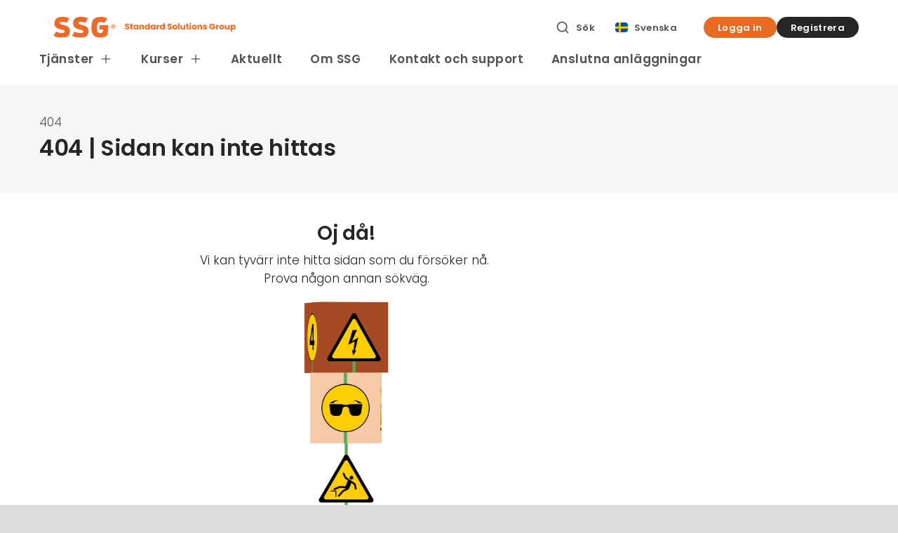

--- FILE ---
content_type: text/html; charset=utf-8
request_url: https://www.ssgsolutions.com/sv/404
body_size: 102527
content:

<!DOCTYPE html>
<html lang="sv">
<head>
    <meta charset="utf-8" />
    <meta http-equiv="X-UA-Compatible" content="IE=10" />
    <meta property="og:title" content="404 | Sidan kan inte hittas" />
    <meta property="og:description" content="404" />
        <meta property="og:image" content="/contentassets/91a7098b053b495fa19be867a5d554f6/ssg-toniton-orange-landscape2.webp" />
    <meta property="og:url" content="https://www.ssgsolutions.com/sv/404" />
    <meta property="og:type" content="website" />
    <meta name="viewport" content="width=device-width, initial-scale=1.0" />
    
        <meta name="description" content="404" />
    <title>404 | Sidan kan inte hittas</title>
    <link href="https://www.ssgsolutions.com/sv/404/" rel="canonical" />
    <link href="https://www.ssgsolutions.com/404/" hreflang="en" rel="alternate" /><link href="https://www.ssgsolutions.com/de/404/" hreflang="de" rel="alternate" /><link href="https://www.ssgsolutions.com/fr/404/" hreflang="fr" rel="alternate" /><link href="https://www.ssgsolutions.com/es/404/" hreflang="es" rel="alternate" /><link href="https://www.ssgsolutions.com/sv/404/" hreflang="sv" rel="alternate" /><link href="https://www.ssgsolutions.com/no/404/" hreflang="no" rel="alternate" /><link href="https://www.ssgsolutions.com/fi/404/" hreflang="fi" rel="alternate" /><link href="https://www.ssgsolutions.com/pl/404/" hreflang="pl" rel="alternate" /><link href="https://www.ssgsolutions.com/is/404/" hreflang="is" rel="alternate" />
    <link rel="preconnect" href="https://design.ssg.se/" crossorigin />
    <link rel="preload" href="/css/site.css?v=ImxRO0i9QtjnKGUj2HS9sk3-dnIML_CSpQ-K-tPjlho" as="style" />
    <link rel="stylesheet" href="/css/site.css?v=ImxRO0i9QtjnKGUj2HS9sk3-dnIML_CSpQ-K-tPjlho" />
    <link rel="icon" type="image/png" sizes="32x32" href="/favicon-32x32.png">
    <link rel="icon" type="image/png" sizes="16x16" href="/favicon-16x16.png">
    <link rel="shortcut icon" href="/favicon.ico" type="image/x-icon" />
    
<link rel="stylesheet" href="https://design.ssg.se/libs/cookie-consent-v2.css" media="print" onload="this.media='all'" />
<script type="text/javascript"
        src="https://design.ssg.se/libs/cookie-consent-v2.js"
        charset="utf-8" defer></script>

<script type="text/javascript">
document.addEventListener('DOMContentLoaded', () => {
   const htmlLang = document.documentElement.lang || "en";

   window.CookieConsentChangeLanguage(htmlLang);
	
  window.CookieConsentInit({
    lang: htmlLang,
    matomoTrackingCodes: ['rkchKGXp', 'OIkvuoI5'],
  });
});
</script><script type="text/javascript">!function(T,l,y){var S=T.location,k="script",D="instrumentationKey",C="ingestionendpoint",I="disableExceptionTracking",E="ai.device.",b="toLowerCase",w="crossOrigin",N="POST",e="appInsightsSDK",t=y.name||"appInsights";(y.name||T[e])&&(T[e]=t);var n=T[t]||function(d){var g=!1,f=!1,m={initialize:!0,queue:[],sv:"5",version:2,config:d};function v(e,t){var n={},a="Browser";return n[E+"id"]=a[b](),n[E+"type"]=a,n["ai.operation.name"]=S&&S.pathname||"_unknown_",n["ai.internal.sdkVersion"]="javascript:snippet_"+(m.sv||m.version),{time:function(){var e=new Date;function t(e){var t=""+e;return 1===t.length&&(t="0"+t),t}return e.getUTCFullYear()+"-"+t(1+e.getUTCMonth())+"-"+t(e.getUTCDate())+"T"+t(e.getUTCHours())+":"+t(e.getUTCMinutes())+":"+t(e.getUTCSeconds())+"."+((e.getUTCMilliseconds()/1e3).toFixed(3)+"").slice(2,5)+"Z"}(),iKey:e,name:"Microsoft.ApplicationInsights."+e.replace(/-/g,"")+"."+t,sampleRate:100,tags:n,data:{baseData:{ver:2}}}}var h=d.url||y.src;if(h){function a(e){var t,n,a,i,r,o,s,c,u,p,l;g=!0,m.queue=[],f||(f=!0,t=h,s=function(){var e={},t=d.connectionString;if(t)for(var n=t.split(";"),a=0;a<n.length;a++){var i=n[a].split("=");2===i.length&&(e[i[0][b]()]=i[1])}if(!e[C]){var r=e.endpointsuffix,o=r?e.location:null;e[C]="https://"+(o?o+".":"")+"dc."+(r||"services.visualstudio.com")}return e}(),c=s[D]||d[D]||"",u=s[C],p=u?u+"/v2/track":d.endpointUrl,(l=[]).push((n="SDK LOAD Failure: Failed to load Application Insights SDK script (See stack for details)",a=t,i=p,(o=(r=v(c,"Exception")).data).baseType="ExceptionData",o.baseData.exceptions=[{typeName:"SDKLoadFailed",message:n.replace(/\./g,"-"),hasFullStack:!1,stack:n+"\nSnippet failed to load ["+a+"] -- Telemetry is disabled\nHelp Link: https://go.microsoft.com/fwlink/?linkid=2128109\nHost: "+(S&&S.pathname||"_unknown_")+"\nEndpoint: "+i,parsedStack:[]}],r)),l.push(function(e,t,n,a){var i=v(c,"Message"),r=i.data;r.baseType="MessageData";var o=r.baseData;return o.message='AI (Internal): 99 message:"'+("SDK LOAD Failure: Failed to load Application Insights SDK script (See stack for details) ("+n+")").replace(/\"/g,"")+'"',o.properties={endpoint:a},i}(0,0,t,p)),function(e,t){if(JSON){var n=T.fetch;if(n&&!y.useXhr)n(t,{method:N,body:JSON.stringify(e),mode:"cors"});else if(XMLHttpRequest){var a=new XMLHttpRequest;a.open(N,t),a.setRequestHeader("Content-type","application/json"),a.send(JSON.stringify(e))}}}(l,p))}function i(e,t){f||setTimeout(function(){!t&&m.core||a()},500)}var e=function(){var n=l.createElement(k);n.src=h;var e=y[w];return!e&&""!==e||"undefined"==n[w]||(n[w]=e),n.onload=i,n.onerror=a,n.onreadystatechange=function(e,t){"loaded"!==n.readyState&&"complete"!==n.readyState||i(0,t)},n}();y.ld<0?l.getElementsByTagName("head")[0].appendChild(e):setTimeout(function(){l.getElementsByTagName(k)[0].parentNode.appendChild(e)},y.ld||0)}try{m.cookie=l.cookie}catch(p){}function t(e){for(;e.length;)!function(t){m[t]=function(){var e=arguments;g||m.queue.push(function(){m[t].apply(m,e)})}}(e.pop())}var n="track",r="TrackPage",o="TrackEvent";t([n+"Event",n+"PageView",n+"Exception",n+"Trace",n+"DependencyData",n+"Metric",n+"PageViewPerformance","start"+r,"stop"+r,"start"+o,"stop"+o,"addTelemetryInitializer","setAuthenticatedUserContext","clearAuthenticatedUserContext","flush"]),m.SeverityLevel={Verbose:0,Information:1,Warning:2,Error:3,Critical:4};var s=(d.extensionConfig||{}).ApplicationInsightsAnalytics||{};if(!0!==d[I]&&!0!==s[I]){var c="onerror";t(["_"+c]);var u=T[c];T[c]=function(e,t,n,a,i){var r=u&&u(e,t,n,a,i);return!0!==r&&m["_"+c]({message:e,url:t,lineNumber:n,columnNumber:a,error:i}),r},d.autoExceptionInstrumented=!0}return m}(y.cfg);function a(){y.onInit&&y.onInit(n)}(T[t]=n).queue&&0===n.queue.length?(n.queue.push(a),n.trackPageView({})):a()}(window,document,{
src: "https://js.monitor.azure.com/scripts/b/ai.2.min.js", // The SDK URL Source
crossOrigin: "anonymous", 
cfg: { // Application Insights Configuration
    connectionString: 'InstrumentationKey=746f749c-dbc2-4181-b8c6-0b11a83f3bf8'
}});</script></head>
<body class="min-h-screen flex flex-col bg-gray-20">

    <div class="flex flex-col flex-1">
        <div id="notificationContainer" class="fixed top-5 right-5 space-y-4 z-[2000]"></div>

        

        


<header class="container px-4 sm:px-14 pt-6 pb-0 lg:pb-4 mx-auto h-auto bg-white flex flex-col gap-3" id="header">
	<div class="flex flex-row justify-between gap-[0px] md:gap-3">
		<div class="justify-start flex items-center w-full">




    <button class="btn no-style xs:block lg:hidden items-baseline mr-2.5" id="mobile-menu-button"
            aria-label="Menu" aria-expanded="false" aria-controls="mobile-menu">
        <span class="">
            <svg xmlns="http://www.w3.org/2000/svg" width="30" height="30" viewBox="0 0 30 30"
                 fill="none" stroke="currentColor" stroke-width="2" stroke-linecap="round"
                 stroke-linejoin="round" class="feather feather-menu">
                <line x1="5" y1="3" x2="26" y2="3"></line>
                <line x1="5" y1="11" x2="26" y2="11"></line>
                <line x1="5" y1="19" x2="26" y2="19"></line>
            </svg>
        </span>
    </button>
    <nav class="xs:block lg:hidden">
        <section class="MOBILE-MENU z-[2000] will-change-transform fixed top-0 left-0 pt-5 pb-6 mx-auto w-full h-dvh hidden bg-white shadow-lg overflow-y-auto overscroll-contain"
                 id="mobile-menu" role="dialog" aria-modal="true">
            <div class="self-stretch w-full inline-flex justify-between items-center px-5 mb-8">
                <button class="btn icon-button font-normal text-xs"
                        id="mobile-menu-close-button"
                        type="button"
                        aria-label="Stäng" aria-expanded="false" aria-controls="mobile-menu">
                    <span class="icon-wrapper">
                        <svg xmlns="http://www.w3.org/2000/svg" width="25" height="25" viewBox="0 0 24 24" fill="#272525" stroke="#272525" stroke-width="2" stroke-linecap="round" stroke-linejoin="round" class="feather feather-plus rotate-45"><line x1="12" y1="5" x2="12" y2="19"></line><line x1="5" y1="12" x2="19" y2="12"></line></svg>
                    </span>
                    <span class="">Stäng</span>
                </button>
                <a aria-label="SSG Logo" class="w-full justify-end flex" href="/">
                    <img src="/images/logowebbmobile.svg" class="w-16 h-5" alt="SSG Logo Mobile">
                </a>
            </div>
            <ul class="flex flex-col min-h-[250px]">
                        <li class="mobile-menu-item nav-item flex flex-col relative overflow-hidden expanded" data-menu-item-id="mobile-menu-toggle-6">
            <button class="menu-button rounded-none btn p-0 border-none w-full flex justify-between cursor-pointer"
                    data-toggle="menu">
                    <a class="whitespace-normal py-3 px-6 text-left text-base truncate flex-grow mr-5 text-gray-100" href="/sv/">
                        <span>Startsida</span>
                    </a>
            </button>
        </li>
        <li class="mobile-menu-item nav-item flex flex-col relative overflow-hidden" data-menu-item-id="mobile-menu-toggle-122">
            <button class="menu-button rounded-none btn p-0 border-none w-full flex justify-between cursor-pointer"
                    data-toggle="menu">
                    <a class="whitespace-normal py-3 px-6 text-left text-base truncate flex-grow mr-5 text-gray-100" href="/sv/tjanster/">
                        <span>Tj&#xE4;nster</span>
                    </a>
                    <div class="icon-container flex flex-grow justify-end" data-toggle-icon>
                        <div class="py-2 px-5 transition-transform duration-300 rotate-0 text-gray-100" data-icon="plus">
                            <svg xmlns="http://www.w3.org/2000/svg" width="24" height="24" viewBox="0 0 24 24" fill="none" stroke="currentColor" stroke-width="1" stroke-linecap="round" stroke-linejoin="round" class="feather feather-plus ease-in-out w-5 h-5 pointer-events-none">
                                <line x1="12" y1="5" x2="12" y2="19"></line>
                                <line x1="5" y1="12" x2="19" y2="12"></line>
                            </svg>
                        </div>
                        <div class="py-2 px-5 transition-transform duration-300 rotate-0 text-gray-100 hidden" data-icon="minus">
                            <svg xmlns="http://www.w3.org/2000/svg" width="24" height="24" viewBox="0 0 24 24" fill="none" stroke="currentColor" stroke-width="1" stroke-linecap="round" stroke-linejoin="round" class="feather feather-minus ease-in-out w-5 h-5 pointer-events-none">
                                <line x1="5" y1="12" x2="19" y2="12"></line>
                            </svg>
                        </div>
                    </div>
            </button>
                <div class="mobile-menu-child content overflow-hidden transition-all duration-300 max-h-0" data-menu-content>
                    <ul class="nav nav-pills flex-col w-full">
        <li class="mobile-menu-item nav-item flex flex-col relative overflow-hidden" data-menu-item-id="mobile-menu-toggle-151">
            <button class="menu-button rounded-none p-0 border-none w-full flex justify-between cursor-pointer"
                    data-toggle="menu">

                <a class="whitespace-normal py-3 px-6 text-left truncate flex-grow text-base text-gray-100" href="/sv/tjanster/ssg-entre-contractor-safety/">
                    <span>SSG Entre/Contractor Safety</span>
                </a>
            </button>
        </li>
        <li class="mobile-menu-item nav-item flex flex-col relative overflow-hidden" data-menu-item-id="mobile-menu-toggle-158">
            <button class="menu-button rounded-none p-0 border-none w-full flex justify-between cursor-pointer"
                    data-toggle="menu">

                <a class="whitespace-normal py-3 px-6 text-left truncate flex-grow text-base text-gray-100" href="/sv/tjanster/ssg-on-site/">
                    <span>SSG On site</span>
                </a>
                    <div class="icon-container flex flex-grow justify-end" data-toggle-icon>
                        <div class="py-2 px-5 transition-transform duration-300 rotate-0 text-gray-100" data-icon="plus">
                            <svg xmlns="http://www.w3.org/2000/svg" width="24" height="24" viewBox="0 0 24 24" fill="none" stroke="currentColor" stroke-width="1" stroke-linecap="round" stroke-linejoin="round" class="feather feather-plus ease-in-out w-5 h-5 pointer-events-none">
                                <line x1="12" y1="5" x2="12" y2="19"></line>
                                <line x1="5" y1="12" x2="19" y2="12"></line>
                            </svg>
                        </div>
                        <div class="py-2 px-5 transition-transform duration-300 rotate-0 text-gray-100 hidden" data-icon="minus">
                            <svg xmlns="http://www.w3.org/2000/svg" width="24" height="24" viewBox="0 0 24 24" fill="none" stroke="currentColor" stroke-width="1" stroke-linecap="round" stroke-linejoin="round" class="feather feather-minus ease-in-out w-5 h-5 pointer-events-none">
                                <line x1="5" y1="12" x2="19" y2="12"></line>
                            </svg>
                        </div>
                    </div>
            </button>
                <div class=" mobile-menu-child content overflow-hidden transition-all duration-300 max-h-0" data-menu-content>
                    <ul class="nav nav-pills flex-col w-full">
                                <li class="mobile-menu-item nav-item flex flex-col relative overflow-hidden" data-menu-item-id="mobile-menu-toggle-1485">
            <button class="menu-button rounded-none btn p-0 border-none w-full flex justify-between cursor-pointer"
                    data-toggle="menu">
                    <a class="whitespace-normal py-3 px-6 text-left text-base truncate flex-grow mr-5 text-gray-100" href="/sv/tjanster/ssg-on-site/site-staffing/">
                        <span>Site Staffing</span>
                    </a>
            </button>
        </li>
        <li class="mobile-menu-item nav-item flex flex-col relative overflow-hidden" data-menu-item-id="mobile-menu-toggle-1353">
            <button class="menu-button rounded-none btn p-0 border-none w-full flex justify-between cursor-pointer"
                    data-toggle="menu">
                    <a class="whitespace-normal py-3 px-6 text-left text-base truncate flex-grow mr-5 text-gray-100" href="/sv/tjanster/ssg-on-site/workflow/">
                        <span>Workflow</span>
                    </a>
            </button>
        </li>

                    </ul>
                </div>
        </li>
        <li class="mobile-menu-item nav-item flex flex-col relative overflow-hidden" data-menu-item-id="mobile-menu-toggle-1353">
            <button class="menu-button rounded-none p-0 border-none w-full flex justify-between cursor-pointer"
                    data-toggle="menu">

                <a class="whitespace-normal py-3 px-6 text-left truncate flex-grow text-base text-gray-100" href="/sv/tjanster/ssg-on-site/workflow/">
                    <span>Workflow</span>
                </a>
            </button>
        </li>
        <li class="mobile-menu-item nav-item flex flex-col relative overflow-hidden" data-menu-item-id="mobile-menu-toggle-161">
            <button class="menu-button rounded-none p-0 border-none w-full flex justify-between cursor-pointer"
                    data-toggle="menu">

                <a class="whitespace-normal py-3 px-6 text-left truncate flex-grow text-base text-gray-100" href="/sv/tjanster/ssg-skillnation/">
                    <span>SSG Skillnation</span>
                </a>
            </button>
        </li>
        <li class="mobile-menu-item nav-item flex flex-col relative overflow-hidden" data-menu-item-id="mobile-menu-toggle-164">
            <button class="menu-button rounded-none p-0 border-none w-full flex justify-between cursor-pointer"
                    data-toggle="menu">

                <a class="whitespace-normal py-3 px-6 text-left truncate flex-grow text-base text-gray-100" href="/sv/tjanster/ssg-standards/">
                    <span>SSG Standards</span>
                </a>
                    <div class="icon-container flex flex-grow justify-end" data-toggle-icon>
                        <div class="py-2 px-5 transition-transform duration-300 rotate-0 text-gray-100" data-icon="plus">
                            <svg xmlns="http://www.w3.org/2000/svg" width="24" height="24" viewBox="0 0 24 24" fill="none" stroke="currentColor" stroke-width="1" stroke-linecap="round" stroke-linejoin="round" class="feather feather-plus ease-in-out w-5 h-5 pointer-events-none">
                                <line x1="12" y1="5" x2="12" y2="19"></line>
                                <line x1="5" y1="12" x2="19" y2="12"></line>
                            </svg>
                        </div>
                        <div class="py-2 px-5 transition-transform duration-300 rotate-0 text-gray-100 hidden" data-icon="minus">
                            <svg xmlns="http://www.w3.org/2000/svg" width="24" height="24" viewBox="0 0 24 24" fill="none" stroke="currentColor" stroke-width="1" stroke-linecap="round" stroke-linejoin="round" class="feather feather-minus ease-in-out w-5 h-5 pointer-events-none">
                                <line x1="5" y1="12" x2="19" y2="12"></line>
                            </svg>
                        </div>
                    </div>
            </button>
                <div class=" mobile-menu-child content overflow-hidden transition-all duration-300 max-h-0" data-menu-content>
                    <ul class="nav nav-pills flex-col w-full">
                                <li class="mobile-menu-item nav-item flex flex-col relative overflow-hidden" data-menu-item-id="mobile-menu-toggle-1907">
            <button class="menu-button rounded-none btn p-0 border-none w-full flex justify-between cursor-pointer"
                    data-toggle="menu">
                    <a class="whitespace-normal py-3 px-6 text-left text-base truncate flex-grow mr-5 text-gray-100" href="/sv/tjanster/ssg-standards/alla-vara-standarder/">
                        <span>Alla v&#xE5;ra standarder</span>
                    </a>
            </button>
        </li>

                    </ul>
                </div>
        </li>
        <li class="mobile-menu-item nav-item flex flex-col relative overflow-hidden" data-menu-item-id="mobile-menu-toggle-123">
            <button class="menu-button rounded-none p-0 border-none w-full flex justify-between cursor-pointer"
                    data-toggle="menu">

                <a class="whitespace-normal py-3 px-6 text-left truncate flex-grow text-base text-gray-100" href="/sv/tjanster/ssg-academy/">
                    <span>SSG Academy</span>
                </a>
            </button>
        </li>
                    </ul>
                </div>
        </li>
        <li class="mobile-menu-item nav-item flex flex-col relative overflow-hidden" data-menu-item-id="mobile-menu-toggle-833">
            <button class="menu-button rounded-none btn p-0 border-none w-full flex justify-between cursor-pointer"
                    data-toggle="menu">
                    <a class="whitespace-normal py-3 px-6 text-left text-base truncate flex-grow text-gray-100" href="/sv/kurser/">
                        <span>Kurser</span>
                    </a>
                    <div class="icon-container flex flex-grow justify-end" data-toggle-icon>
                        <div class="py-2 px-5 transition-transform duration-300 rotate-0 text-gray-100" data-icon="plus">
                            <svg xmlns="http://www.w3.org/2000/svg" width="24" height="24" viewBox="0 0 24 24" fill="none" stroke="currentColor" stroke-width="1" stroke-linecap="round" stroke-linejoin="round" class="feather feather-plus ease-in-out w-5 h-5 pointer-events-none">
                                <line x1="12" y1="5" x2="12" y2="19"></line>
                                <line x1="5" y1="12" x2="19" y2="12"></line>
                            </svg>
                        </div>
                        <div class="py-2 px-5 transition-transform duration-300 rotate-0 text-gray-100 hidden" data-icon="minus">
                            <svg xmlns="http://www.w3.org/2000/svg" width="24" height="24" viewBox="0 0 24 24" fill="none" stroke="currentColor" stroke-width="1" stroke-linecap="round" stroke-linejoin="round" class="feather feather-minus ease-in-out w-5 h-5 pointer-events-none">
                                <line x1="5" y1="12" x2="19" y2="12"></line>
                            </svg>
                        </div>
                    </div>
            </button>
                <div class="mobile-menu-child content overflow-hidden transition-all duration-300 max-h-0" data-menu-content>
                    <ul class="nav nav-pills flex-col w-full">
        <li class="mobile-menu-item nav-item flex flex-col relative overflow-hidden" data-menu-item-id="mobile-menu-toggle-149">
            <button class="menu-button rounded-none p-0 border-none w-full flex justify-between cursor-pointer"
                    data-toggle="menu">

                <a class="whitespace-normal py-3 px-6 text-left truncate flex-grow text-base text-gray-100" href="/sv/kurser/ssg-entre-contractor-safety/">
                    <span>SSG Entre/Contractor Safety</span>
                </a>
            </button>
        </li>
        <li class="mobile-menu-item nav-item flex flex-col relative overflow-hidden" data-menu-item-id="mobile-menu-toggle-136">
            <button class="menu-button rounded-none p-0 border-none w-full flex justify-between cursor-pointer"
                    data-toggle="menu">

                <a class="whitespace-normal py-3 px-6 text-left truncate flex-grow text-base text-gray-100" href="/sv/kurser/ssg-employee-safety/">
                    <span>SSG Employee Safety</span>
                </a>
            </button>
        </li>
        <li class="mobile-menu-item nav-item flex flex-col relative overflow-hidden" data-menu-item-id="mobile-menu-toggle-125">
            <button class="menu-button rounded-none p-0 border-none w-full flex justify-between cursor-pointer"
                    data-toggle="menu">

                <a class="whitespace-normal py-3 px-6 text-left truncate flex-grow text-base text-gray-100" href="/sv/kurser/ssg-chemical-safety/">
                    <span>SSG Chemical Safety</span>
                </a>
            </button>
        </li>
        <li class="mobile-menu-item nav-item flex flex-col relative overflow-hidden" data-menu-item-id="mobile-menu-toggle-133">
            <button class="menu-button rounded-none p-0 border-none w-full flex justify-between cursor-pointer"
                    data-toggle="menu">

                <a class="whitespace-normal py-3 px-6 text-left truncate flex-grow text-base text-gray-100" href="/sv/kurser/ssg-cyber-security/">
                    <span>SSG Cyber Security</span>
                </a>
            </button>
        </li>
        <li class="mobile-menu-item nav-item flex flex-col relative overflow-hidden" data-menu-item-id="mobile-menu-toggle-2745">
            <button class="menu-button rounded-none p-0 border-none w-full flex justify-between cursor-pointer"
                    data-toggle="menu">

                <a class="whitespace-normal py-3 px-6 text-left truncate flex-grow text-base text-gray-100" href="/sv/kurser/ssg-confined-space/">
                    <span>SSG Confined Space</span>
                </a>
            </button>
        </li>
        <li class="mobile-menu-item nav-item flex flex-col relative overflow-hidden" data-menu-item-id="mobile-menu-toggle-2517">
            <button class="menu-button rounded-none p-0 border-none w-full flex justify-between cursor-pointer"
                    data-toggle="menu">

                <a class="whitespace-normal py-3 px-6 text-left truncate flex-grow text-base text-gray-100" href="/sv/kurser/ssg-finland-safety-course/">
                    <span>SSG Finland Safety Course - PSK6803</span>
                </a>
            </button>
        </li>
                    </ul>
                </div>
        </li>
        <li class="mobile-menu-item nav-item flex flex-col relative overflow-hidden" data-menu-item-id="mobile-menu-toggle-50">
            <button class="menu-button rounded-none btn p-0 border-none w-full flex justify-between cursor-pointer"
                    data-toggle="menu">
                    <a class="whitespace-normal py-3 px-6 text-left text-base truncate flex-grow mr-5 text-gray-100" href="/sv/aktuellt/">
                        <span>Aktuellt</span>
                    </a>
                    <div class="icon-container flex flex-grow justify-end" data-toggle-icon>
                        <div class="py-2 px-5 transition-transform duration-300 rotate-0 text-gray-100" data-icon="plus">
                            <svg xmlns="http://www.w3.org/2000/svg" width="24" height="24" viewBox="0 0 24 24" fill="none" stroke="currentColor" stroke-width="1" stroke-linecap="round" stroke-linejoin="round" class="feather feather-plus ease-in-out w-5 h-5 pointer-events-none">
                                <line x1="12" y1="5" x2="12" y2="19"></line>
                                <line x1="5" y1="12" x2="19" y2="12"></line>
                            </svg>
                        </div>
                        <div class="py-2 px-5 transition-transform duration-300 rotate-0 text-gray-100 hidden" data-icon="minus">
                            <svg xmlns="http://www.w3.org/2000/svg" width="24" height="24" viewBox="0 0 24 24" fill="none" stroke="currentColor" stroke-width="1" stroke-linecap="round" stroke-linejoin="round" class="feather feather-minus ease-in-out w-5 h-5 pointer-events-none">
                                <line x1="5" y1="12" x2="19" y2="12"></line>
                            </svg>
                        </div>
                    </div>
            </button>
                <div class=" mobile-menu-child content overflow-hidden transition-all duration-300 max-h-0" data-menu-content>
                    <ul class="nav nav-pills flex-col w-full">
                                <li class="mobile-menu-item nav-item flex flex-col relative overflow-hidden" data-menu-item-id="mobile-menu-toggle-51">
            <button class="menu-button rounded-none btn p-0 border-none w-full flex justify-between cursor-pointer"
                    data-toggle="menu">
                    <a class="whitespace-normal py-3 px-6 text-left text-base truncate flex-grow mr-5 text-gray-100" href="/sv/aktuellt/nyheter/">
                        <span>Nyheter</span>
                    </a>
            </button>
        </li>
        <li class="mobile-menu-item nav-item flex flex-col relative overflow-hidden" data-menu-item-id="mobile-menu-toggle-55">
            <button class="menu-button rounded-none btn p-0 border-none w-full flex justify-between cursor-pointer"
                    data-toggle="menu">
                    <a class="whitespace-normal py-3 px-6 text-left text-base truncate flex-grow mr-5 text-gray-100" href="/sv/aktuellt/konferenser-och-event/">
                        <span>Konferenser och event</span>
                    </a>
                    <div class="icon-container flex flex-grow justify-end" data-toggle-icon>
                        <div class="py-2 px-5 transition-transform duration-300 rotate-0 text-gray-100" data-icon="plus">
                            <svg xmlns="http://www.w3.org/2000/svg" width="24" height="24" viewBox="0 0 24 24" fill="none" stroke="currentColor" stroke-width="1" stroke-linecap="round" stroke-linejoin="round" class="feather feather-plus ease-in-out w-5 h-5 pointer-events-none">
                                <line x1="12" y1="5" x2="12" y2="19"></line>
                                <line x1="5" y1="12" x2="19" y2="12"></line>
                            </svg>
                        </div>
                        <div class="py-2 px-5 transition-transform duration-300 rotate-0 text-gray-100 hidden" data-icon="minus">
                            <svg xmlns="http://www.w3.org/2000/svg" width="24" height="24" viewBox="0 0 24 24" fill="none" stroke="currentColor" stroke-width="1" stroke-linecap="round" stroke-linejoin="round" class="feather feather-minus ease-in-out w-5 h-5 pointer-events-none">
                                <line x1="5" y1="12" x2="19" y2="12"></line>
                            </svg>
                        </div>
                    </div>
            </button>
                <div class=" mobile-menu-child content overflow-hidden transition-all duration-300 max-h-0" data-menu-content>
                    <ul class="nav nav-pills flex-col w-full">
                                <li class="mobile-menu-item nav-item flex flex-col relative overflow-hidden" data-menu-item-id="mobile-menu-toggle-1007">
            <button class="menu-button rounded-none btn p-0 border-none w-full flex justify-between cursor-pointer"
                    data-toggle="menu">
                    <a class="whitespace-normal py-3 px-6 text-left text-base truncate flex-grow mr-5 text-gray-100" href="/sv/aktuellt/konferenser-och-event/ssg-elansvarstraff/">
                        <span>SSG Elansvarstr&#xE4;ff</span>
                    </a>
            </button>
        </li>
        <li class="mobile-menu-item nav-item flex flex-col relative overflow-hidden" data-menu-item-id="mobile-menu-toggle-56">
            <button class="menu-button rounded-none btn p-0 border-none w-full flex justify-between cursor-pointer"
                    data-toggle="menu">
                    <a class="whitespace-normal py-3 px-6 text-left text-base truncate flex-grow mr-5 text-gray-100" href="/sv/aktuellt/konferenser-och-event/ssg-sakerhetskonferens/">
                        <span>SSG S&#xE4;kerhetskonferens</span>
                    </a>
            </button>
        </li>
        <li class="mobile-menu-item nav-item flex flex-col relative overflow-hidden" data-menu-item-id="mobile-menu-toggle-1235">
            <button class="menu-button rounded-none btn p-0 border-none w-full flex justify-between cursor-pointer"
                    data-toggle="menu">
                    <a class="whitespace-normal py-3 px-6 text-left text-base truncate flex-grow mr-5 text-gray-100" href="/sv/aktuellt/konferenser-och-event/ssg-fluiddag/">
                        <span>SSG Fluiddag</span>
                    </a>
            </button>
        </li>

                    </ul>
                </div>
        </li>
        <li class="mobile-menu-item nav-item flex flex-col relative overflow-hidden" data-menu-item-id="mobile-menu-toggle-811">
            <button class="menu-button rounded-none btn p-0 border-none w-full flex justify-between cursor-pointer"
                    data-toggle="menu">
                    <a class="whitespace-normal py-3 px-6 text-left text-base truncate flex-grow mr-5 text-gray-100" href="/sv/aktuellt/kalender/">
                        <span>Kalender</span>
                    </a>
            </button>
        </li>

                    </ul>
                </div>
        </li>
        <li class="mobile-menu-item nav-item flex flex-col relative overflow-hidden" data-menu-item-id="mobile-menu-toggle-2434">
            <button class="menu-button rounded-none btn p-0 border-none w-full flex justify-between cursor-pointer"
                    data-toggle="menu">
                    <a class="whitespace-normal py-3 px-6 text-left text-base truncate flex-grow mr-5 text-gray-100" href="/sv/om-ssg/">
                        <span>Om SSG</span>
                    </a>
                    <div class="icon-container flex flex-grow justify-end" data-toggle-icon>
                        <div class="py-2 px-5 transition-transform duration-300 rotate-0 text-gray-100" data-icon="plus">
                            <svg xmlns="http://www.w3.org/2000/svg" width="24" height="24" viewBox="0 0 24 24" fill="none" stroke="currentColor" stroke-width="1" stroke-linecap="round" stroke-linejoin="round" class="feather feather-plus ease-in-out w-5 h-5 pointer-events-none">
                                <line x1="12" y1="5" x2="12" y2="19"></line>
                                <line x1="5" y1="12" x2="19" y2="12"></line>
                            </svg>
                        </div>
                        <div class="py-2 px-5 transition-transform duration-300 rotate-0 text-gray-100 hidden" data-icon="minus">
                            <svg xmlns="http://www.w3.org/2000/svg" width="24" height="24" viewBox="0 0 24 24" fill="none" stroke="currentColor" stroke-width="1" stroke-linecap="round" stroke-linejoin="round" class="feather feather-minus ease-in-out w-5 h-5 pointer-events-none">
                                <line x1="5" y1="12" x2="19" y2="12"></line>
                            </svg>
                        </div>
                    </div>
            </button>
                <div class=" mobile-menu-child content overflow-hidden transition-all duration-300 max-h-0" data-menu-content>
                    <ul class="nav nav-pills flex-col w-full">
                                <li class="mobile-menu-item nav-item flex flex-col relative overflow-hidden" data-menu-item-id="mobile-menu-toggle-855">
            <button class="menu-button rounded-none btn p-0 border-none w-full flex justify-between cursor-pointer"
                    data-toggle="menu">
                    <a class="whitespace-normal py-3 px-6 text-left text-base truncate flex-grow mr-5 text-gray-100" href="/sv/om-ssg/jobba-pa-ssg/">
                        <span>Jobba p&#xE5; SSG</span>
                    </a>
            </button>
        </li>
        <li class="mobile-menu-item nav-item flex flex-col relative overflow-hidden" data-menu-item-id="mobile-menu-toggle-840">
            <button class="menu-button rounded-none btn p-0 border-none w-full flex justify-between cursor-pointer"
                    data-toggle="menu">
                    <a class="whitespace-normal py-3 px-6 text-left text-base truncate flex-grow mr-5 text-gray-100" href="/sv/om-ssg/kommitteer/">
                        <span>Kommitt&#xE9;er</span>
                    </a>
                    <div class="icon-container flex flex-grow justify-end" data-toggle-icon>
                        <div class="py-2 px-5 transition-transform duration-300 rotate-0 text-gray-100" data-icon="plus">
                            <svg xmlns="http://www.w3.org/2000/svg" width="24" height="24" viewBox="0 0 24 24" fill="none" stroke="currentColor" stroke-width="1" stroke-linecap="round" stroke-linejoin="round" class="feather feather-plus ease-in-out w-5 h-5 pointer-events-none">
                                <line x1="12" y1="5" x2="12" y2="19"></line>
                                <line x1="5" y1="12" x2="19" y2="12"></line>
                            </svg>
                        </div>
                        <div class="py-2 px-5 transition-transform duration-300 rotate-0 text-gray-100 hidden" data-icon="minus">
                            <svg xmlns="http://www.w3.org/2000/svg" width="24" height="24" viewBox="0 0 24 24" fill="none" stroke="currentColor" stroke-width="1" stroke-linecap="round" stroke-linejoin="round" class="feather feather-minus ease-in-out w-5 h-5 pointer-events-none">
                                <line x1="5" y1="12" x2="19" y2="12"></line>
                            </svg>
                        </div>
                    </div>
            </button>
                <div class=" mobile-menu-child content overflow-hidden transition-all duration-300 max-h-0" data-menu-content>
                    <ul class="nav nav-pills flex-col w-full">
                                <li class="mobile-menu-item nav-item flex flex-col relative overflow-hidden" data-menu-item-id="mobile-menu-toggle-841">
            <button class="menu-button rounded-none btn p-0 border-none w-full flex justify-between cursor-pointer"
                    data-toggle="menu">
                    <a class="whitespace-normal py-3 px-6 text-left text-base truncate flex-grow mr-5 text-gray-100" href="/sv/om-ssg/kommitteer/delta-i-kommitte-eller-arbetsgrupp/">
                        <span>Delta i kommitt&#xE9; eller arbetsgrupp</span>
                    </a>
            </button>
        </li>

                    </ul>
                </div>
        </li>
        <li class="mobile-menu-item nav-item flex flex-col relative overflow-hidden" data-menu-item-id="mobile-menu-toggle-849">
            <button class="menu-button rounded-none btn p-0 border-none w-full flex justify-between cursor-pointer"
                    data-toggle="menu">
                    <a class="whitespace-normal py-3 px-6 text-left text-base truncate flex-grow mr-5 text-gray-100" href="/sv/om-ssg/natverk/">
                        <span>N&#xE4;tverk</span>
                    </a>
            </button>
        </li>
        <li class="mobile-menu-item nav-item flex flex-col relative overflow-hidden" data-menu-item-id="mobile-menu-toggle-881">
            <button class="menu-button rounded-none btn p-0 border-none w-full flex justify-between cursor-pointer"
                    data-toggle="menu">
                    <a class="whitespace-normal py-3 px-6 text-left text-base truncate flex-grow mr-5 text-gray-100" href="/sv/om-ssg/villkor-och-policys/">
                        <span>Villkor och policys</span>
                    </a>
                    <div class="icon-container flex flex-grow justify-end" data-toggle-icon>
                        <div class="py-2 px-5 transition-transform duration-300 rotate-0 text-gray-100" data-icon="plus">
                            <svg xmlns="http://www.w3.org/2000/svg" width="24" height="24" viewBox="0 0 24 24" fill="none" stroke="currentColor" stroke-width="1" stroke-linecap="round" stroke-linejoin="round" class="feather feather-plus ease-in-out w-5 h-5 pointer-events-none">
                                <line x1="12" y1="5" x2="12" y2="19"></line>
                                <line x1="5" y1="12" x2="19" y2="12"></line>
                            </svg>
                        </div>
                        <div class="py-2 px-5 transition-transform duration-300 rotate-0 text-gray-100 hidden" data-icon="minus">
                            <svg xmlns="http://www.w3.org/2000/svg" width="24" height="24" viewBox="0 0 24 24" fill="none" stroke="currentColor" stroke-width="1" stroke-linecap="round" stroke-linejoin="round" class="feather feather-minus ease-in-out w-5 h-5 pointer-events-none">
                                <line x1="5" y1="12" x2="19" y2="12"></line>
                            </svg>
                        </div>
                    </div>
            </button>
                <div class=" mobile-menu-child content overflow-hidden transition-all duration-300 max-h-0" data-menu-content>
                    <ul class="nav nav-pills flex-col w-full">
                                <li class="mobile-menu-item nav-item flex flex-col relative overflow-hidden" data-menu-item-id="mobile-menu-toggle-882">
            <button class="menu-button rounded-none btn p-0 border-none w-full flex justify-between cursor-pointer"
                    data-toggle="menu">
                    <a class="whitespace-normal py-3 px-6 text-left text-base truncate flex-grow mr-5 text-gray-100" href="/sv/om-ssg/villkor-och-policys/ansvar/">
                        <span>Ansvar</span>
                    </a>
            </button>
        </li>
        <li class="mobile-menu-item nav-item flex flex-col relative overflow-hidden" data-menu-item-id="mobile-menu-toggle-883">
            <button class="menu-button rounded-none btn p-0 border-none w-full flex justify-between cursor-pointer"
                    data-toggle="menu">
                    <a class="whitespace-normal py-3 px-6 text-left text-base truncate flex-grow mr-5 text-gray-100" href="/sv/om-ssg/villkor-och-policys/anvandarvillkor/">
                        <span>Anv&#xE4;ndarvillkor</span>
                    </a>
            </button>
        </li>
        <li class="mobile-menu-item nav-item flex flex-col relative overflow-hidden" data-menu-item-id="mobile-menu-toggle-884">
            <button class="menu-button rounded-none btn p-0 border-none w-full flex justify-between cursor-pointer"
                    data-toggle="menu">
                    <a class="whitespace-normal py-3 px-6 text-left text-base truncate flex-grow mr-5 text-gray-100" href="/sv/om-ssg/villkor-och-policys/avtalsvillkor/">
                        <span>Avtalsvillkor</span>
                    </a>
            </button>
        </li>
        <li class="mobile-menu-item nav-item flex flex-col relative overflow-hidden" data-menu-item-id="mobile-menu-toggle-885">
            <button class="menu-button rounded-none btn p-0 border-none w-full flex justify-between cursor-pointer"
                    data-toggle="menu">
                    <a class="whitespace-normal py-3 px-6 text-left text-base truncate flex-grow mr-5 text-gray-100" href="/sv/om-ssg/villkor-och-policys/cookies/">
                        <span>Cookies</span>
                    </a>
            </button>
        </li>
        <li class="mobile-menu-item nav-item flex flex-col relative overflow-hidden" data-menu-item-id="mobile-menu-toggle-886">
            <button class="menu-button rounded-none btn p-0 border-none w-full flex justify-between cursor-pointer"
                    data-toggle="menu">
                    <a class="whitespace-normal py-3 px-6 text-left text-base truncate flex-grow mr-5 text-gray-100" href="/sv/om-ssg/villkor-och-policys/integritetspolicy/">
                        <span>Integritetspolicy</span>
                    </a>
            </button>
        </li>
        <li class="mobile-menu-item nav-item flex flex-col relative overflow-hidden" data-menu-item-id="mobile-menu-toggle-887">
            <button class="menu-button rounded-none btn p-0 border-none w-full flex justify-between cursor-pointer"
                    data-toggle="menu">
                    <a class="whitespace-normal py-3 px-6 text-left text-base truncate flex-grow mr-5 text-gray-100" href="/sv/om-ssg/villkor-och-policys/upphovsratt-och-publiceringslicens/">
                        <span>Upphovsr&#xE4;tt och publiceringslicens</span>
                    </a>
            </button>
        </li>
        <li class="mobile-menu-item nav-item flex flex-col relative overflow-hidden" data-menu-item-id="mobile-menu-toggle-1196">
            <button class="menu-button rounded-none btn p-0 border-none w-full flex justify-between cursor-pointer"
                    data-toggle="menu">
                    <a class="whitespace-normal py-3 px-6 text-left text-base truncate flex-grow mr-5 text-gray-100" href="/sv/om-ssg/villkor-och-policys/miljopolicy/">
                        <span>Milj&#xF6;policy</span>
                    </a>
            </button>
        </li>
        <li class="mobile-menu-item nav-item flex flex-col relative overflow-hidden" data-menu-item-id="mobile-menu-toggle-2478">
            <button class="menu-button rounded-none btn p-0 border-none w-full flex justify-between cursor-pointer"
                    data-toggle="menu">
                    <a class="whitespace-normal py-3 px-6 text-left text-base truncate flex-grow mr-5 text-gray-100" href="/sv/om-ssg/villkor-och-policys/uppforandekod/">
                        <span>Uppf&#xF6;randekod</span>
                    </a>
            </button>
        </li>
        <li class="mobile-menu-item nav-item flex flex-col relative overflow-hidden" data-menu-item-id="mobile-menu-toggle-2638">
            <button class="menu-button rounded-none btn p-0 border-none w-full flex justify-between cursor-pointer"
                    data-toggle="menu">
                    <a class="whitespace-normal py-3 px-6 text-left text-base truncate flex-grow mr-5 text-gray-100" href="/sv/om-ssg/villkor-och-policys/visselblasarpolicy/">
                        <span>Visselbl&#xE5;sarpolicy</span>
                    </a>
            </button>
        </li>

                    </ul>
                </div>
        </li>

                    </ul>
                </div>
        </li>
        <li class="mobile-menu-item nav-item flex flex-col relative overflow-hidden" data-menu-item-id="mobile-menu-toggle-822">
            <button class="menu-button rounded-none btn p-0 border-none w-full flex justify-between cursor-pointer"
                    data-toggle="menu">
                    <a class="whitespace-normal py-3 px-6 text-left text-base truncate flex-grow mr-5 text-gray-100" href="/sv/kontakt-och-support/">
                        <span>Kontakt och support</span>
                    </a>
                    <div class="icon-container flex flex-grow justify-end" data-toggle-icon>
                        <div class="py-2 px-5 transition-transform duration-300 rotate-0 text-gray-100" data-icon="plus">
                            <svg xmlns="http://www.w3.org/2000/svg" width="24" height="24" viewBox="0 0 24 24" fill="none" stroke="currentColor" stroke-width="1" stroke-linecap="round" stroke-linejoin="round" class="feather feather-plus ease-in-out w-5 h-5 pointer-events-none">
                                <line x1="12" y1="5" x2="12" y2="19"></line>
                                <line x1="5" y1="12" x2="19" y2="12"></line>
                            </svg>
                        </div>
                        <div class="py-2 px-5 transition-transform duration-300 rotate-0 text-gray-100 hidden" data-icon="minus">
                            <svg xmlns="http://www.w3.org/2000/svg" width="24" height="24" viewBox="0 0 24 24" fill="none" stroke="currentColor" stroke-width="1" stroke-linecap="round" stroke-linejoin="round" class="feather feather-minus ease-in-out w-5 h-5 pointer-events-none">
                                <line x1="5" y1="12" x2="19" y2="12"></line>
                            </svg>
                        </div>
                    </div>
            </button>
                <div class=" mobile-menu-child content overflow-hidden transition-all duration-300 max-h-0" data-menu-content>
                    <ul class="nav nav-pills flex-col w-full">
                                <li class="mobile-menu-item nav-item flex flex-col relative overflow-hidden" data-menu-item-id="mobile-menu-toggle-936">
            <button class="menu-button rounded-none btn p-0 border-none w-full flex justify-between cursor-pointer"
                    data-toggle="menu">
                    <a class="whitespace-normal py-3 px-6 text-left text-base truncate flex-grow mr-5 text-gray-100" href="/sv/kontakt-och-support/fragor-och-svar/">
                        <span>Fr&#xE5;gor och svar</span>
                    </a>
                    <div class="icon-container flex flex-grow justify-end" data-toggle-icon>
                        <div class="py-2 px-5 transition-transform duration-300 rotate-0 text-gray-100" data-icon="plus">
                            <svg xmlns="http://www.w3.org/2000/svg" width="24" height="24" viewBox="0 0 24 24" fill="none" stroke="currentColor" stroke-width="1" stroke-linecap="round" stroke-linejoin="round" class="feather feather-plus ease-in-out w-5 h-5 pointer-events-none">
                                <line x1="12" y1="5" x2="12" y2="19"></line>
                                <line x1="5" y1="12" x2="19" y2="12"></line>
                            </svg>
                        </div>
                        <div class="py-2 px-5 transition-transform duration-300 rotate-0 text-gray-100 hidden" data-icon="minus">
                            <svg xmlns="http://www.w3.org/2000/svg" width="24" height="24" viewBox="0 0 24 24" fill="none" stroke="currentColor" stroke-width="1" stroke-linecap="round" stroke-linejoin="round" class="feather feather-minus ease-in-out w-5 h-5 pointer-events-none">
                                <line x1="5" y1="12" x2="19" y2="12"></line>
                            </svg>
                        </div>
                    </div>
            </button>
                <div class=" mobile-menu-child content overflow-hidden transition-all duration-300 max-h-0" data-menu-content>
                    <ul class="nav nav-pills flex-col w-full">
                                <li class="mobile-menu-item nav-item flex flex-col relative overflow-hidden" data-menu-item-id="mobile-menu-toggle-952">
            <button class="menu-button rounded-none btn p-0 border-none w-full flex justify-between cursor-pointer"
                    data-toggle="menu">
                    <a class="whitespace-normal py-3 px-6 text-left text-base truncate flex-grow mr-5 text-gray-100" href="/sv/kontakt-och-support/fragor-och-svar/guider-och-dokument/">
                        <span>Guider och dokument</span>
                    </a>
            </button>
        </li>
        <li class="mobile-menu-item nav-item flex flex-col relative overflow-hidden" data-menu-item-id="mobile-menu-toggle-1829">
            <button class="menu-button rounded-none btn p-0 border-none w-full flex justify-between cursor-pointer"
                    data-toggle="menu">
                    <a class="whitespace-normal py-3 px-6 text-left text-base truncate flex-grow mr-5 text-gray-100" href="/sv/kontakt-och-support/fragor-och-svar/teknisk-information-om-access-kortet/">
                        <span>Teknisk information om Access-kortet</span>
                    </a>
            </button>
        </li>

                    </ul>
                </div>
        </li>
        <li class="mobile-menu-item nav-item flex flex-col relative overflow-hidden" data-menu-item-id="mobile-menu-toggle-946">
            <button class="menu-button rounded-none btn p-0 border-none w-full flex justify-between cursor-pointer"
                    data-toggle="menu">
                    <a class="whitespace-normal py-3 px-6 text-left text-base truncate flex-grow mr-5 text-gray-100" href="/sv/kontakt-och-support/kontaktpersoner/">
                        <span>Kontaktpersoner</span>
                    </a>
            </button>
        </li>
        <li class="mobile-menu-item nav-item flex flex-col relative overflow-hidden" data-menu-item-id="mobile-menu-toggle-949">
            <button class="menu-button rounded-none btn p-0 border-none w-full flex justify-between cursor-pointer"
                    data-toggle="menu">
                    <a class="whitespace-normal py-3 px-6 text-left text-base truncate flex-grow mr-5 text-gray-100" href="/sv/kontakt-och-support/visselblasning/">
                        <span>Visselbl&#xE5;sning</span>
                    </a>
            </button>
        </li>
        <li class="mobile-menu-item nav-item flex flex-col relative overflow-hidden" data-menu-item-id="mobile-menu-toggle-960">
            <button class="menu-button rounded-none btn p-0 border-none w-full flex justify-between cursor-pointer"
                    data-toggle="menu">
                    <a class="whitespace-normal py-3 px-6 text-left text-base truncate flex-grow mr-5 text-gray-100" href="/sv/kontakt-och-support/apier-for-integration/">
                        <span>V&#xE5;ra API:er</span>
                    </a>
            </button>
        </li>

                    </ul>
                </div>
        </li>
        <li class="mobile-menu-item nav-item flex flex-col relative overflow-hidden" data-menu-item-id="mobile-menu-toggle-819">
            <button class="menu-button rounded-none btn p-0 border-none w-full flex justify-between cursor-pointer"
                    data-toggle="menu">
                    <a class="whitespace-normal py-3 px-6 text-left text-base truncate flex-grow mr-5 text-gray-100" href="/sv/anslutna-anlaggningar/">
                        <span>Anslutna anl&#xE4;ggningar</span>
                    </a>
            </button>
        </li>

            </ul>
            <div class="flex flex-col mt-6 justify-start">
                <a class="btn font-normal text-base text-gray-100 w-full text-left justify-start" href="https://platform.ssgsolutions.com/login?lng=sv" role="button" arial-label="Logga in som anv&#xE4;ndare">
                    <span class="">
                        Logga in
                    </span>
                </a>
                <a class="btn font-normal text-base text-gray-100 w-full text-left justify-start" href="/sv/registrera-foretag/" role="button" arial-label="Registrera som anv&#xE4;ndare">
                    <span>
                        Registrera
                    </span>
                </a>
            </div>
        </section>
    </nav>

<a aria-label="SSG Logo" class="h-[1.9rem] w-full justify-start flex m2-4 md:ml-0 mb-2" href="/sv/">
    <img src="/images/logowebb.svg" class="lg:block hidden sm:visible" alt="SSG Logo" />
    <img src="/images/logowebbmobile.svg" class="visible lg:hidden min-w-[63px]" alt="SSG Logo Mobile" />
</a>

		</div>
		<div class="w-full gap-[10px] md:gap-0 lg:w-1/2 flex flex-row flex-end justify-end">
			<div class="md:mr-[5px]">


    <div>
        <div id="SearchOverlay" class="fixed inset-0 bg-black opacity-0 transition-opacity duration-500 ease-in-out z-40 hidden pointer-events-auto"></div>
        <div id="SearchContainer" class="fixed top-[10%] left-0 w-full z-50 hidden flex items-center justify-center transform -translate-y-[100vh] transition-transform duration-500 ease-in-out">
            <div class="relative w-full flex flex-col items-center justify-center">
                
                <button id="CloseSearchOverlay" class="mb-8 flex justify-end w-11/12 sm:w-3/4 lg:w-1/2" aria-label="Stäng sök">
                    <svg xmlns="http://www.w3.org/2000/svg" width="35" height="35" viewBox="0 0 24 24" fill="#ffffff" stroke="#ffffff" stroke-width="1" stroke-linecap="round" stroke-linejoin="round" class="feather feather-plus rotate-45"><line x1="12" y1="5" x2="12" y2="19"></line><line x1="5" y1="12" x2="19" y2="12"></line></svg>
                </button>

                <h2 class="text-xl mb-4 text-white flex justify-start w-11/12 sm:w-3/4 lg:w-1/2 px-4 sm:px-0">
                    Sök efter tjänster, kurser, standarder, nyheter och personer
                </h2>

                <div id="SearchBox" class="sm:bg-white sm:py-3 px-4 sm:shadow-lg w-11/12 sm:w-3/4 lg:w-1/2">
<form action="/sv/sok/" class="flex flex-col sm:flex-row items-center w-full" id="SearchForm" method="get">                            <div class="relative w-full sm:mb-0 sm:mr-2">
                                <div class="absolute inset-y-0 pl-2 sm:pl-0 left-0 flex items-center pointer-events-none">
                                    <svg class="w-6 h-6 sm:w-7 sm:h-7 text-grayscale-black" xmlns="http://www.w3.org/2000/svg" fill="none"
                                         viewBox="0 0 24 24" stroke="currentColor" stroke-width="2">
                                        <circle cx="11" cy="11" r="8"></circle>
                                        <line x1="21" y1="21" x2="16.65" y2="16.65"></line>
                                    </svg>
                                </div>
                                <input id="HeaderSearchInput"class="pl-10 pr-4 py-2 sm:py-0 w-full border-none focus:outline-none focus:ring-0 text-grayscale-black text-base bg-white" tabindex="1" type="text" maxlength="2048" name="search" value="" aria-label="Sök">
                            </div>
                            <input type="submit" tabindex="2" class="btn call-to-action mt-4 w-full sm:w-auto sm:mt-0" value="Sök" />
</form>                </div>
            </div>
        </div>

        <button id="SearchToggleButton" class="btn text-gray-100 bg-transparent sort p-0 md:px-[10px] md:py-[5px] transition-opacity ease-in-out hover:!bg-transparent sm:hover:!bg-gray-5" aria-label="Sök">
            <span>
                <svg class="text-grayscale-black md:w-[20px]" xmlns="http://www.w3.org/2000/svg" width="24" height="24" viewBox="0 0 24 24" fill="none" stroke="#525151" stroke-width="2" stroke-linecap="round" stroke-linejoin="round"><circle cx="11" cy="11" r="8"></circle><line x1="21" y1="21" x2="16.65" y2="16.65"></line></svg>
            </span>
            <span class="hidden md:visible md:block">
                Sök
            </span>
        </button>
    </div>

			</div>
			<div class="md:mr-5">

<div class="relative">
    <button class="btn bg-white text-gray-100 py-0 md:py-[5px] md:px-[10px] sort text-left min-w-[55px] md:min-w-[120px] hover:!bg-gray-5" aria-describedby="langugage-selector-popover"
            id="langugage-selector-trigger">
        <span class="flag-container">
            <img class="flag flag-icon rounded min-w-[25px] md:min-w-[18px]"
                                  src="https://design.ssg.se/flags/3x2/SE.svg" alt="flag-SE">
                 <svg id="cross-icon" xmlns="http://www.w3.org/2000/svg" width="20" height="20" viewBox="0 0 24 24" fill="#272525" stroke="#272525" stroke-width="2" stroke-linecap="round" stroke-linejoin="round" class="hidden !m-0 feather feather-plus rotate-45"><line x1="12" y1="5" x2="12" y2="19"></line><line x1="5" y1="12" x2="19" y2="12"></line></svg>
        </span>
        <span class="lang-choice-text capitalize hidden md:visible md:block">
            svenska
        </span>
        <span class="hidden close-text !m-0 text-grayscale-black">
            Stäng
        </span>
    </button>
    <div id="langugage-selector-popover"
         class="absolute display-none z-20 bg-white whitespace-nowrap p-4 w-auto md:w-96 rounded-lg shadow-[0px_-12px_30px_-4px_rgba(16,24,40,0.08)]"
         role="tooltip">
        <div data-popper-arrow=""></div>
        <div class="">
            <div class="mb-4">
                <h2 class="text-base mb-1">Språk</h2>
                <p class="text-gray-100 text-sm font-semibold">Välj vilket språk du vill ha på webbplatsen</p>
            </div>
            <div>
                <ul class="flex flex-col md:grid md:grid-cols-2 gap-2">
                            <li>
                                <a href="/de/404/" class="lang-btn btn text-grayscale-black rounded-lg secondary justify-start ">
                                    <span class="text-left">
                                        <img class="flag rounded min-w-[22px]"
                                             src="https://design.ssg.se/flags/3x2/DE.svg" alt="flag-DE">
                                    </span>
                                    <span class="lang-name text-grayscale-black w-full text-left capitalize text-sm mx-1 text-gray-100">
                                        Deutsch
                                    </span>
                                    <span class="text-right">
                                    </span>
                                </a>
                            </li>
                            <li>
                                <a href="/404/" class="lang-btn btn text-grayscale-black rounded-lg secondary justify-start ">
                                    <span class="text-left">
                                        <img class="flag rounded min-w-[22px]"
                                             src="https://design.ssg.se/flags/3x2/GB.svg" alt="flag-GB">
                                    </span>
                                    <span class="lang-name text-grayscale-black w-full text-left capitalize text-sm mx-1 text-gray-100">
                                        English
                                    </span>
                                    <span class="text-right">
                                    </span>
                                </a>
                            </li>
                            <li>
                                <a href="/es/404/" class="lang-btn btn text-grayscale-black rounded-lg secondary justify-start ">
                                    <span class="text-left">
                                        <img class="flag rounded min-w-[22px]"
                                             src="https://design.ssg.se/flags/3x2/ES.svg" alt="flag-ES">
                                    </span>
                                    <span class="lang-name text-grayscale-black w-full text-left capitalize text-sm mx-1 text-gray-100">
                                        espa&#xF1;ol
                                    </span>
                                    <span class="text-right">
                                    </span>
                                </a>
                            </li>
                            <li>
                                <a href="/fr/404/" class="lang-btn btn text-grayscale-black rounded-lg secondary justify-start ">
                                    <span class="text-left">
                                        <img class="flag rounded min-w-[22px]"
                                             src="https://design.ssg.se/flags/3x2/FR.svg" alt="flag-FR">
                                    </span>
                                    <span class="lang-name text-grayscale-black w-full text-left capitalize text-sm mx-1 text-gray-100">
                                        fran&#xE7;ais
                                    </span>
                                    <span class="text-right">
                                    </span>
                                </a>
                            </li>
                            <li>
                                <a href="/is/404/" class="lang-btn btn text-grayscale-black rounded-lg secondary justify-start ">
                                    <span class="text-left">
                                        <img class="flag rounded min-w-[22px]"
                                             src="https://design.ssg.se/flags/3x2/IS.svg" alt="flag-IS">
                                    </span>
                                    <span class="lang-name text-grayscale-black w-full text-left capitalize text-sm mx-1 text-gray-100">
                                        &#xCD;slenska
                                    </span>
                                    <span class="text-right">
                                    </span>
                                </a>
                            </li>
                            <li>
                                <a href="/no/404/" class="lang-btn btn text-grayscale-black rounded-lg secondary justify-start ">
                                    <span class="text-left">
                                        <img class="flag rounded min-w-[22px]"
                                             src="https://design.ssg.se/flags/3x2/NO.svg" alt="flag-NO">
                                    </span>
                                    <span class="lang-name text-grayscale-black w-full text-left capitalize text-sm mx-1 text-gray-100">
                                        norsk
                                    </span>
                                    <span class="text-right">
                                    </span>
                                </a>
                            </li>
                            <li>
                                <a href="/pl/404/" class="lang-btn btn text-grayscale-black rounded-lg secondary justify-start ">
                                    <span class="text-left">
                                        <img class="flag rounded min-w-[22px]"
                                             src="https://design.ssg.se/flags/3x2/PL.svg" alt="flag-PL">
                                    </span>
                                    <span class="lang-name text-grayscale-black w-full text-left capitalize text-sm mx-1 text-gray-100">
                                        Polski
                                    </span>
                                    <span class="text-right">
                                    </span>
                                </a>
                            </li>
                            <li>
                                <a href="/fi/404/" class="lang-btn btn text-grayscale-black rounded-lg secondary justify-start ">
                                    <span class="text-left">
                                        <img class="flag rounded min-w-[22px]"
                                             src="https://design.ssg.se/flags/3x2/FI.svg" alt="flag-FI">
                                    </span>
                                    <span class="lang-name text-grayscale-black w-full text-left capitalize text-sm mx-1 text-gray-100">
                                        suomi
                                    </span>
                                    <span class="text-right">
                                    </span>
                                </a>
                            </li>
                            <li>
                                <a href="/sv/404/" class="lang-btn btn text-grayscale-black rounded-lg secondary justify-start active bg-orange-10 cursor-default">
                                    <span class="text-left">
                                        <img class="flag rounded min-w-[22px]"
                                             src="https://design.ssg.se/flags/3x2/SE.svg" alt="flag-SE">
                                    </span>
                                    <span class="lang-name text-grayscale-black w-full text-left capitalize text-sm mx-1 text-grayscale-black">
                                        svenska
                                    </span>
                                    <span class="text-right">
                                            <svg xmlns="http://www.w3.org/2000/svg" width="24" height="24" viewBox="0 0 24 24" fill="none" stroke="#272525" stroke-width="3" stroke-linecap="round" stroke-linejoin="round" class="regular w-4 h-4" data-testid="icon" aria-label="check">
                                                <polyline points="20 6 9 17 4 12"></polyline>
                                            </svg>
                                    </span>
                                </a>
                            </li>
                </ul>
            </div>
        </div>
    </div>
</div>

			</div>
			<div class="flex md:gap-[5px] flex-row">
				<a class="btn small call-to-action" href="https://platform.ssgsolutions.com/login?lng=sv" role="button"
					arial-label="Logga in som anv&#xE4;ndare">
					<span>
						Logga in
					</span>
				</a>
				<a class="btn small primary hidden md:flex md:visible" href="/sv/registrera-foretag/" role="button"
					arial-label="Registrera som anv&#xE4;ndare">
					<span>
						Registrera
					</span>
				</a>
			</div>
		</div>
	</div>

	<nav class="main-menu sm:-mx-5">
		<div class="hidden lg:block lg:visible border-none " id="navbar-dropdown">
			<ul class="flex flex-row gap-1">
							<li id="menu-solutions" class="whitespace-normal leading-5 nav-item btn default border-none border-radius px-5 ">
				Tj&#xE4;nster
				<span class="menu-solutions-icon">
					<svg id="menu-solutions-icon-svg" xmlns="http://www.w3.org/2000/svg" width="20" height="20" viewBox="0 0 24 24" fill="#000" stroke="currentColor" stroke-width="1" stroke-linecap="round" stroke-linejoin="round" class="feather feather-plus"><line x1="12" y1="5" x2="12" y2="19"></line><line x1="5" y1="12" x2="19" y2="12"></line></svg>
					<svg id="menu-solutions-icon-minus-svg" xmlns="http://www.w3.org/2000/svg" width="20" height="20" viewBox="0 0 24 24" fill="#000" stroke="currentColor" stroke-width="1" stroke-linecap="round" stroke-linejoin="round" class="feather feather-minus ease-in-out w-5 h-5 pointer-events-none hidden"><line x1="5" y1="12" x2="19" y2="12"></line></svg>
				</span>
			</li>
			<li id="menu-courses" class="whitespace-normal leading-5 nav-item btn default border-none border-radius px-5 ">
				Kurser
				<span class="menu-courses-icon">
					<svg id="menu-courses-icon-svg" xmlns="http://www.w3.org/2000/svg" width="20" height="20" viewBox="0 0 24 24" fill="#000" stroke="currentColor" stroke-width="1" stroke-linecap="round" stroke-linejoin="round" class="feather feather-plus"><line x1="12" y1="5" x2="12" y2="19"></line><line x1="5" y1="12" x2="19" y2="12"></line></svg>
					<svg id="menu-courses-icon-minus-svg" xmlns="http://www.w3.org/2000/svg" width="20" height="20" viewBox="0 0 24 24" fill="none" stroke="currentColor" stroke-width="1" stroke-linecap="round" stroke-linejoin="round" class="feather feather-minus ease-in-out w-5 h-5 pointer-events-none hidden"><line x1="5" y1="12" x2="19" y2="12"></line></svg>
				</span>
			</li>
			<li class="nav-item">
				<a aria-current="" class="whitespace-normal leading-5 btn default border-none border-radius px-5 " href="/sv/aktuellt/">Aktuellt</a>
			</li>
			<li class="nav-item">
				<a aria-current="" class="whitespace-normal leading-5 btn default border-none border-radius px-5 " href="/sv/om-ssg/">Om SSG</a>
			</li>
			<li class="nav-item">
				<a aria-current="" class="whitespace-normal leading-5 btn default border-none border-radius px-5 " href="/sv/kontakt-och-support/">Kontakt och support</a>
			</li>
			<li class="nav-item">
				<a aria-current="" class="whitespace-normal leading-5 btn default border-none border-radius px-5 " href="/sv/anslutna-anlaggningar/">Anslutna anl&#xE4;ggningar</a>
			</li>

			</ul>
		</div>
	</nav>
</header>
<div id="menu-overlay" class="fixed inset-0 bg-black opacity-0 transition-opacity duration-500 ease-in-out z-999 hidden pointer-events-auto"></div>


    <div id="menu-modal" class="container flex-col mx-auto hidden menu-modal">
        <div class="flex flex-row">
            <div class="box-container grid grid-cols-3 justify-start w-full">

                        <a href="/sv/tjanster/ssg-entre-contractor-safety/" class="filterItem group col-span-1" data-categories="">
                            <div class="box flex flex-col bg-white p-5 filter-content group-[.match]:bg-orange-10">
                                <div class="flex justify-between items-center mb-2 w-full">
                                    <div class="flex justify-between items-center w-full">
                                        <h2 class="text-xl mb-0">SSG Entre/Contractor Safety</h2>
                                        <svg xmlns="http://www.w3.org/2000/svg" width="24" height="24" viewBox="0 0 24 24"
                                         fill="none" stroke="currentColor" stroke-width="1" stroke-linecap="round"
                                         stroke-linejoin="round" class="feather feather-chevron-right">
                                        <polyline points="9 18 15 12 9 6"></polyline>
                                        </svg>
                                    </div>
                                </div>
                                <div>
                                    <p class="mb-0 text-grayscale-grey inline-block text-[13px]">Industrins gemensamma l&#xF6;sning f&#xF6;r att alla ska komma hem oskadda n&#xE4;r arbetsdagen &#xE4;r slut.</p>
                                </div>
                            </div>
                        </a>
                        <a href="/sv/tjanster/ssg-on-site/" class="filterItem group col-span-1" data-categories="">
                            <div class="box flex flex-col bg-white p-5 filter-content group-[.match]:bg-orange-10">
                                <div class="flex justify-between items-center mb-2 w-full">
                                    <div class="flex justify-between items-center w-full">
                                        <h2 class="text-xl mb-0">SSG On site</h2>
                                        <svg xmlns="http://www.w3.org/2000/svg" width="24" height="24" viewBox="0 0 24 24"
                                         fill="none" stroke="currentColor" stroke-width="1" stroke-linecap="round"
                                         stroke-linejoin="round" class="feather feather-chevron-right">
                                        <polyline points="9 18 15 12 9 6"></polyline>
                                        </svg>
                                    </div>
                                </div>
                                <div>
                                    <p class="mb-0 text-grayscale-grey inline-block text-[13px]">Mer &#xE4;n en app &#x2013; din oumb&#xE4;rliga f&#xF6;ljeslagare f&#xF6;r information, samarbete och effektiva arbetsfl&#xF6;den. </p>
                                </div>
                            </div>
                        </a>
                        <a href="/sv/tjanster/ssg-on-site/workflow/" class="filterItem group col-span-1" data-categories="47493105-2878-4832-94be-016dc9c75648">
                            <div class="box flex flex-col bg-white p-5 filter-content group-[.match]:bg-orange-10">
                                <div class="flex justify-between items-center mb-2 w-full">
                                    <div class="flex justify-between items-center w-full">
                                        <h2 class="text-xl mb-0">Workflow</h2>
                                        <svg xmlns="http://www.w3.org/2000/svg" width="24" height="24" viewBox="0 0 24 24"
                                         fill="none" stroke="currentColor" stroke-width="1" stroke-linecap="round"
                                         stroke-linejoin="round" class="feather feather-chevron-right">
                                        <polyline points="9 18 15 12 9 6"></polyline>
                                        </svg>
                                    </div>
                                </div>
                                <div>
                                    <p class="mb-0 text-grayscale-grey inline-block text-[13px]">Workflow &#xE4;r en till&#xE4;ggsfunktion i SSG On site som g&#xF6;r det m&#xF6;jligt att digitalisera fl&#xF6;det f&#xF6;r hantering av arbetstillst&#xE5;nd. </p>
                                </div>
                            </div>
                        </a>
                        <a href="/sv/tjanster/ssg-skillnation/" class="filterItem group col-span-1" data-categories="">
                            <div class="box flex flex-col bg-white p-5 filter-content group-[.match]:bg-orange-10">
                                <div class="flex justify-between items-center mb-2 w-full">
                                    <div class="flex justify-between items-center w-full">
                                        <h2 class="text-xl mb-0">SSG Skillnation</h2>
                                        <svg xmlns="http://www.w3.org/2000/svg" width="24" height="24" viewBox="0 0 24 24"
                                         fill="none" stroke="currentColor" stroke-width="1" stroke-linecap="round"
                                         stroke-linejoin="round" class="feather feather-chevron-right">
                                        <polyline points="9 18 15 12 9 6"></polyline>
                                        </svg>
                                    </div>
                                </div>
                                <div>
                                    <p class="mb-0 text-grayscale-grey inline-block text-[13px]">Kompetensf&#xF6;rs&#xF6;rjningen &#xE4;r en av industrins st&#xF6;rsta utmaningar - nu samlar vi alla kompetenser och beh&#xF6;righeter p&#xE5; ett st&#xE4;lle. </p>
                                </div>
                            </div>
                        </a>
                        <a href="/sv/tjanster/ssg-standards/" class="filterItem group col-span-1" data-categories="">
                            <div class="box flex flex-col bg-white p-5 filter-content group-[.match]:bg-orange-10">
                                <div class="flex justify-between items-center mb-2 w-full">
                                    <div class="flex justify-between items-center w-full">
                                        <h2 class="text-xl mb-0">SSG Standards</h2>
                                        <svg xmlns="http://www.w3.org/2000/svg" width="24" height="24" viewBox="0 0 24 24"
                                         fill="none" stroke="currentColor" stroke-width="1" stroke-linecap="round"
                                         stroke-linejoin="round" class="feather feather-chevron-right">
                                        <polyline points="9 18 15 12 9 6"></polyline>
                                        </svg>
                                    </div>
                                </div>
                                <div>
                                    <p class="mb-0 text-grayscale-grey inline-block text-[13px]">SSG Standards samlar bepr&#xF6;vade tekniska riktlinjer och l&#xF6;sningar som f&#xF6;renklar underh&#xE5;ll, konstruktion och projektering inom industrin.</p>
                                </div>
                            </div>
                        </a>
                        <a href="/sv/tjanster/ssg-academy/" class="filterItem group col-span-1" data-categories="">
                            <div class="box flex flex-col bg-white p-5 filter-content group-[.match]:bg-orange-10">
                                <div class="flex justify-between items-center mb-2 w-full">
                                    <div class="flex justify-between items-center w-full">
                                        <h2 class="text-xl mb-0">SSG Academy</h2>
                                        <svg xmlns="http://www.w3.org/2000/svg" width="24" height="24" viewBox="0 0 24 24"
                                         fill="none" stroke="currentColor" stroke-width="1" stroke-linecap="round"
                                         stroke-linejoin="round" class="feather feather-chevron-right">
                                        <polyline points="9 18 15 12 9 6"></polyline>
                                        </svg>
                                    </div>
                                </div>
                                <div>
                                    <p class="mb-0 text-grayscale-grey inline-block text-[13px]">Kursutbudet f&#xF6;r en s&#xE4;krare, produktiv och mer h&#xE5;llbar anl&#xE4;ggning.</p>
                                </div>
                            </div>
                        </a>
            </div>
        </div>
        <div class="category-box flex mb-4 mt-2 justify-between items-center">      
                <a class="btn primary" type="button" href="/sv/tjanster/">
                    <span>
                        Alla tj&#xE4;nster, till&#xE4;gg och koncept
                    </span>
                    <span><svg xmlns="http://www.w3.org/2000/svg" width="24" height="24" viewBox="0 0 24 24" fill="none" stroke="currentColor" stroke-width="2" stroke-linecap="round" stroke-linejoin="round" class="feather feather-arrow-right"><line x1="5" y1="12" x2="19" y2="12"></line><polyline points="12 5 19 12 12 19"></polyline></svg></span>
                </a>
        </div>
        <div class="modal-bottom-bounce"></div>
    </div>


    <div id="course-modal" class="container flex-col mx-auto hidden menu-modal">
        <div class="flex flex-row">
            <div class="box-container grid grid-cols-3 justify-start w-full">

                        <a href="/sv/kurser/ssg-entre-contractor-safety/" class="filterItem group col-span-1" data-categories="68674e2e-df21-4ca5-9119-089b951b8d09,a62ae959-df34-4a2b-86b5-ec6943868aa4,34c5bade-798d-4e8e-9448-36b090f2f424">
                            <div class="box flex flex-col bg-white p-5 filter-content group-[.match]:bg-orange-10">
                                <div class="flex justify-between items-center mb-2 w-full">
                                    <div class="flex justify-between items-center w-full">
                                        <h2 class="text-xl mb-0">SSG Entre/Contractor Safety</h2>
                                        <svg xmlns="http://www.w3.org/2000/svg" width="24" height="24" viewBox="0 0 24 24"
                                         fill="none" stroke="currentColor" stroke-width="1" stroke-linecap="round"
                                         stroke-linejoin="round" class="feather feather-chevron-right">
                                        <polyline points="9 18 15 12 9 6"></polyline>
                                        </svg>
                                    </div>
                                </div>
                                <div>
                                    <p class="mb-0 text-grayscale-grey inline-block text-[13px]">Kursen SSG Entre/Contractor Safety &#xE4;r en digital grundkurs som fr&#xE4;mjar ett s&#xE4;krare arbete hos entrepren&#xF6;rer som arbetar inom industrin.</p>
                                </div>
                            </div>
                        </a>
                        <a href="/sv/kurser/ssg-employee-safety/" class="filterItem group col-span-1" data-categories="68674e2e-df21-4ca5-9119-089b951b8d09,a62ae959-df34-4a2b-86b5-ec6943868aa4,34c5bade-798d-4e8e-9448-36b090f2f424">
                            <div class="box flex flex-col bg-white p-5 filter-content group-[.match]:bg-orange-10">
                                <div class="flex justify-between items-center mb-2 w-full">
                                    <div class="flex justify-between items-center w-full">
                                        <h2 class="text-xl mb-0">SSG Employee Safety</h2>
                                        <svg xmlns="http://www.w3.org/2000/svg" width="24" height="24" viewBox="0 0 24 24"
                                         fill="none" stroke="currentColor" stroke-width="1" stroke-linecap="round"
                                         stroke-linejoin="round" class="feather feather-chevron-right">
                                        <polyline points="9 18 15 12 9 6"></polyline>
                                        </svg>
                                    </div>
                                </div>
                                <div>
                                    <p class="mb-0 text-grayscale-grey inline-block text-[13px]">SSG Employee Safety ger dig grundkunskaper om systematiskt arbetsmilj&#xF6;arbete, riskfyllda arbetsmoment, skydds&#xE5;tg&#xE4;rder samt brand och n&#xF6;dl&#xE4;ge. Kursen passar alla anst&#xE4;llda inom svensk industri. </p>
                                </div>
                            </div>
                        </a>
                        <a href="/sv/kurser/ssg-chemical-safety/" class="filterItem group col-span-1" data-categories="68674e2e-df21-4ca5-9119-089b951b8d09,a62ae959-df34-4a2b-86b5-ec6943868aa4,52c5cdfc-e646-4e9f-b500-0b38d19fd91b,34c5bade-798d-4e8e-9448-36b090f2f424">
                            <div class="box flex flex-col bg-white p-5 filter-content group-[.match]:bg-orange-10">
                                <div class="flex justify-between items-center mb-2 w-full">
                                    <div class="flex justify-between items-center w-full">
                                        <h2 class="text-xl mb-0">SSG Chemical Safety</h2>
                                        <svg xmlns="http://www.w3.org/2000/svg" width="24" height="24" viewBox="0 0 24 24"
                                         fill="none" stroke="currentColor" stroke-width="1" stroke-linecap="round"
                                         stroke-linejoin="round" class="feather feather-chevron-right">
                                        <polyline points="9 18 15 12 9 6"></polyline>
                                        </svg>
                                    </div>
                                </div>
                                <div>
                                    <p class="mb-0 text-grayscale-grey inline-block text-[13px]">I kursen SSG Chemical Safety f&#xE5;r du f&#xF6;rdjupad grundkunskap om risker vid kemikaliehantering och hur du f&#xF6;rebyggande kan skydda dig sj&#xE4;lv och andra. </p>
                                </div>
                            </div>
                        </a>
                        <a href="/sv/kurser/ssg-cyber-security/" class="filterItem group col-span-1" data-categories="68674e2e-df21-4ca5-9119-089b951b8d09,a62ae959-df34-4a2b-86b5-ec6943868aa4,34c5bade-798d-4e8e-9448-36b090f2f424,dab4f0b9-f602-4835-9c5b-b06a78cc5db4">
                            <div class="box flex flex-col bg-white p-5 filter-content group-[.match]:bg-orange-10">
                                <div class="flex justify-between items-center mb-2 w-full">
                                    <div class="flex justify-between items-center w-full">
                                        <h2 class="text-xl mb-0">SSG Cyber Security</h2>
                                        <svg xmlns="http://www.w3.org/2000/svg" width="24" height="24" viewBox="0 0 24 24"
                                         fill="none" stroke="currentColor" stroke-width="1" stroke-linecap="round"
                                         stroke-linejoin="round" class="feather feather-chevron-right">
                                        <polyline points="9 18 15 12 9 6"></polyline>
                                        </svg>
                                    </div>
                                </div>
                                <div>
                                    <p class="mb-0 text-grayscale-grey inline-block text-[13px]">I kursen SSG Cyber Security f&#xE5;r du grundl&#xE4;ggande kunskap om cybers&#xE4;kerhet f&#xF6;r att f&#xF6;rebygga incidenter och skapa en s&#xE4;krare arbetsmilj&#xF6;.</p>
                                </div>
                            </div>
                        </a>
                        <a href="/sv/kurser/ssg-confined-space/" class="filterItem group col-span-1" data-categories="68674e2e-df21-4ca5-9119-089b951b8d09,a62ae959-df34-4a2b-86b5-ec6943868aa4,34c5bade-798d-4e8e-9448-36b090f2f424">
                            <div class="box flex flex-col bg-white p-5 filter-content group-[.match]:bg-orange-10">
                                <div class="flex justify-between items-center mb-2 w-full">
                                    <div class="flex justify-between items-center w-full">
                                        <h2 class="text-xl mb-0">SSG Confined Space</h2>
                                        <svg xmlns="http://www.w3.org/2000/svg" width="24" height="24" viewBox="0 0 24 24"
                                         fill="none" stroke="currentColor" stroke-width="1" stroke-linecap="round"
                                         stroke-linejoin="round" class="feather feather-chevron-right">
                                        <polyline points="9 18 15 12 9 6"></polyline>
                                        </svg>
                                    </div>
                                </div>
                                <div>
                                    <p class="mb-0 text-grayscale-grey inline-block text-[13px]">I SSG Confined Space f&#xE5;r du kunskap om vad som k&#xE4;nnetecknar ett slutet utrymme, vilka risker som finns och hur du f&#xF6;rebygger dem med r&#xE4;tt f&#xF6;rberedelser, skydds&#xE5;tg&#xE4;rder och arbetsmetoder.</p>
                                </div>
                            </div>
                        </a>
                        <a href="/sv/kurser/ssg-finland-safety-course/" class="filterItem group col-span-1" data-categories="68674e2e-df21-4ca5-9119-089b951b8d09,a62ae959-df34-4a2b-86b5-ec6943868aa4,34c5bade-798d-4e8e-9448-36b090f2f424">
                            <div class="box flex flex-col bg-white p-5 filter-content group-[.match]:bg-orange-10">
                                <div class="flex justify-between items-center mb-2 w-full">
                                    <div class="flex justify-between items-center w-full">
                                        <h2 class="text-xl mb-0">SSG Finland Safety Course - PSK6803</h2>
                                        <svg xmlns="http://www.w3.org/2000/svg" width="24" height="24" viewBox="0 0 24 24"
                                         fill="none" stroke="currentColor" stroke-width="1" stroke-linecap="round"
                                         stroke-linejoin="round" class="feather feather-chevron-right">
                                        <polyline points="9 18 15 12 9 6"></polyline>
                                        </svg>
                                    </div>
                                </div>
                                <div>
                                    <p class="mb-0 text-grayscale-grey inline-block text-[13px]">SSG Finland Safety Course &#xE4;r en kurs i arbetss&#xE4;kerhet som uppfyller branschens krav och f&#xF6;ljer standarden PSK6803.</p>
                                </div>
                            </div>
                        </a>
            </div>
        </div>
        <div class="category-box flex mb-4 mt-2 justify-between items-center">      
                <a class="btn primary" type="button" href="/sv/kurser/">
                    <span>
                        Alla kurser inom SSG Academy
                    </span>
                    <span><svg xmlns="http://www.w3.org/2000/svg" width="24" height="24" viewBox="0 0 24 24" fill="none" stroke="currentColor" stroke-width="2" stroke-linecap="round" stroke-linejoin="round" class="feather feather-arrow-right"><line x1="5" y1="12" x2="19" y2="12"></line><polyline points="12 5 19 12 12 19"></polyline></svg></span>
                </a>
            <div class="categories flex flex-row flex-wrap gap-4 items-center">
            <div class="category-head">Kurser inom</div>
                    <a href="/sv/kurser/?category=workenvironment" class="category-link">
                            Arbetsmiljö
                    </a>
                    <a href="/sv/kurser/?category=electricity" class="category-link">
                            El
                    </a>
                    <a href="/sv/kurser/?category=chemicals" class="category-link">
                            Kemikalier
                    </a>
                    <a href="/sv/kurser/?category=environment" class="category-link">
                            Miljö
                    </a>
                    <a href="/sv/kurser/?category=safety" class="category-link">
                            Säkerhet
                    </a>
                    <a href="/sv/kurser/?category=technology" class="category-link">
                            Teknik
                    </a>
                    <a href="/sv/kurser/?category=maintenance" class="category-link">
                            Underhåll
                    </a>
            </div>
        </div>
        <div class="modal-bottom-bounce"></div>
    </div>
        <main class="container mx-auto p-0 sm:px-14 grid grid-cols-4 bg-white">
            
<div class="sm:-mx-14 bg-gray-5 mb-10 col-span-4">
    <div class="px-4 pt-[1.875rem] pb-[1.25rem] mb-0 sm:px-14 sm:pt-[2.5rem] sm:pb-[2.5rem]">



<nav class="w-full" aria-label="breadcrumbs">
    <ol class="flex flex-wrap self-stretch text-gray-100">
                            <li class="truncate" aria-current="page">
                        <span class="current text-base">
                            404
                        </span>
                    </li>

    </ol>
</nav>
        <div class="w-full">
            <h1 class="inline-block mb-0">404 | Sidan kan inte hittas</h1>
        </div>
    </div>
</div>




    <content class="col-span-4 lg:col-span-3 grid grid-cols-1 sm:grid-cols-6 gap-2.5">
        <div class="block mb-8 px-4 sm:px-0 col-span-6">
<div class="relative text-block editor w-full bg-white wrap-break-word">
    
<h2 class="grey-paragraph grey-preamble" style="text-align: center;">Oj d&aring;!</h2>
<p class="grey-paragraph" style="text-align: center;">Vi kan tyv&auml;rr inte hitta sidan som du f&ouml;rs&ouml;ker n&aring;.&nbsp;<br />Prova n&aring;gon annan s&ouml;kv&auml;g.</p>
<p class="grey-paragraph grey-preamble" style="text-align: center;"><img style="display: block; margin-left: auto; margin-right: auto;" src="/contentassets/9bc94844cdc24edb83c016b2b918f719/404_animated_png.png" width="157" height="311" /></p>
</div>
</div>
    </content>


        </main>
        <div class="container mx-auto bg-white col-span-4 flex flex-1"></div>
    </div>


<footer class="bg-white container mx-auto w-full">
    <div class="self-stretch px-4 md:px-14 py-10 bg-Greyscale-white inline-flex justify-between items-start w-full">
        <div class="pt-10 border-t border-orange-100 flex flex-col lg:flex-row justify-between items-start w-full gap-10">
            <a aria-label="SSG Logo" class="md:h-8 w-full md:w-64 flex flex-col gap-[5px] md:gap-0 md:flex-row items-center justify-center md:items-start md:justify-start" href="/sv/">
                <img src="/images/logowebb.svg" class="md:block hidden md:visible h-8 w-64" alt="SSG Logo">
                <img src="/images/logowebbmobile.svg" class="visible md:hidden h-6 w-16" alt="SSG Logo Mobile">
                <span class="md:hidden text-md text-orange-100 leading-normal font-semibold">Standard Solutions Group</span>
            </a>
            <div class="flex self-stretch flex-col md:flex-row items-center justify-center lg:justify-end md:items-stretch md:gap-10 [&>div]:md:border-r [&>div]:md:border-gray-20 [&>div:last-of-type]:md:border-r-0 [&>div]:md:pr-10 [&>div:last-of-type]:md:pr-0">
                        <div class="inline-flex flex-initial flex-col items-center justify-center md:justify-start md:items-start gap-3.5 w-full md:w-1/2 md:w-auto md:last:pr-0 md:pr-10 text-center md:text-left max-w-52">
                            <span class="justify-center md:justify-start text-grayscale-black text-base font-semibold leading-none">Villkor och policys</span>
                                <div class="flex flex-col justify-center md:justify-start items-center md:items-start gap-2.5">
                                        <a class="justify-start text-gray-100 font-normal text-base underline leading-normal"
                                           href="/sv/om-ssg/villkor-och-policys/integritetspolicy/">Integritetspolicy</a>
                                        <a class="justify-start text-gray-100 font-normal text-base underline leading-normal"
                                           href="/sv/om-ssg/villkor-och-policys/anvandarvillkor/">Anv&#xE4;ndarvillkor</a>
                                        <a class="justify-start text-gray-100 font-normal text-base underline leading-normal"
                                           href="/sv/om-ssg/villkor-och-policys/avtalsvillkor/">Avtalsvillkor</a>
                                        <a class="justify-start text-gray-100 font-normal text-base underline leading-normal"
                                           href="/sv/om-ssg/villkor-och-policys/ansvar/">Ansvar</a>
                                        <a class="justify-start text-gray-100 font-normal text-base underline leading-normal"
                                           href="/sv/om-ssg/villkor-och-policys/cookies/">Cookies</a>
                                        <a class="justify-start text-gray-100 font-normal text-base underline leading-normal"
                                           href="/sv/om-ssg/villkor-och-policys/upphovsratt-och-publiceringslicens/">Upphovsr&#xE4;tt och publiceringslicens</a>
                                        <a class="justify-start text-gray-100 font-normal text-base underline leading-normal"
                                           href="/sv/om-ssg/villkor-och-policys/miljopolicy/">Milj&#xF6;policy</a>
                                </div>
                        </div>
                        <hr class="md:hidden w-full border-t border-gray-20 my-[30px] last:hidden" />
                        <div class="inline-flex flex-initial flex-col items-center justify-center md:justify-start md:items-start gap-3.5 w-full md:w-1/2 md:w-auto md:last:pr-0 md:pr-10 text-center md:text-left max-w-52">
                            <span class="justify-center md:justify-start text-grayscale-black text-base font-semibold leading-none">Beh&#xF6;ver du hj&#xE4;lp?</span>
                                <div class="flex flex-col justify-center md:justify-start items-center md:items-start gap-2.5">
                                        <a class="justify-start text-gray-100 font-normal text-base underline leading-normal"
                                           href="/sv/kontakt-och-support/">Kontakt och support</a>
                                        <a class="justify-start text-gray-100 font-normal text-base underline leading-normal"
                                           href="/sv/kontakt-och-support/kontaktpersoner/">Kontaktpersoner</a>
                                        <a class="justify-start text-gray-100 font-normal text-base underline leading-normal"
                                           href="/sv/kontakt-och-support/fragor-och-svar/">Fr&#xE5;gor och svar</a>
                                        <a class="justify-start text-gray-100 font-normal text-base underline leading-normal"
                                           href="/sv/kontakt-och-support/visselblasning/">Visselbl&#xE5;sning</a>
                                        <a class="justify-start text-gray-100 font-normal text-base underline leading-normal"
                                           href="/sv/kontakt-och-support/apier-for-integration/">API:er f&#xF6;r integration</a>
                                </div>
                        </div>
                        <hr class="md:hidden w-full border-t border-gray-20 my-[30px] last:hidden" />
                        <div class="inline-flex flex-initial flex-col items-center justify-center md:justify-start md:items-start gap-3.5 w-full md:w-1/2 md:w-auto md:last:pr-0 md:pr-10 text-center md:text-left max-w-52">
                            <span class="justify-center md:justify-start text-grayscale-black text-base font-semibold leading-none">F&#xF6;lj oss</span>
                                <div class="flex flex-col justify-center md:justify-start items-center md:items-start gap-2.5">
                                        <a class="justify-start text-gray-100 font-normal text-base underline leading-normal"
                                           href="https://www.linkedin.com/company/4789082/admin/dashboard/">LinkedIn</a>
                                        <a class="justify-start text-gray-100 font-normal text-base underline leading-normal"
                                           href="https://www.instagram.com/ssgstandardsolutionsgroup/">Instagram</a>
                                        <a class="justify-start text-gray-100 font-normal text-base underline leading-normal"
                                           href="https://www.facebook.com/StandardSolutionsGroup">Facebook</a>
                                        <a class="justify-start text-gray-100 font-normal text-base underline leading-normal"
                                           href="/sv/aktuellt/nyheter/">Nyheter</a>
                                </div>
                        </div>
                        <hr class="md:hidden w-full border-t border-gray-20 my-[30px] last:hidden" />
            </div>
        </div>
    </div>
    <div class="w-auto flex md:hidden mb-8 justify-center md:justify-end">
        <a class="btn w-full icon-secondary iconOnly go-to-top-btn" role="button" href="#header" aria-label="Scroll to top">
            <span class="justify-center">
                <svg width="20" height="20" viewBox="0 0 20 20" fill="none" xmlns="http://www.w3.org/2000/svg">
                    <path d="M14.1667 9.16667L9.99999 5L5.83333 9.16667" stroke="currentColor" stroke-width="2" stroke-linecap="round" stroke-linejoin="round" />
                    <path d="M14.1667 15.0002L9.99999 10.8335L5.83333 15.0002" stroke="currentColor" stroke-width="2" stroke-linecap="round" stroke-linejoin="round" />
                </svg>
            </span>
        </a>
    </div>
    <div class="self-stretch px-16 py-7 bg-gray-5 inline-flex justify-between items-center w-full flex-col md:flex-row gap-4">
        <div class="justify-start text-gray-100 text-xs font-semibold leading-none w-full md:w-auto text-center md:text-left">Safety and skills for everyone, every day</div>
        <div id="certficationText" class="justify-start text-gray-80 text-xs font-normal leading-none w-full md:w-auto">
<p>SSG &auml;r certifierade enligt ISO 27001 och ISO 14001</p></div>
    </div>
</footer>    
    <link rel="modulepreload" href="/js/app.DNr7VZlk.js?v=0v0HaUeFoR5uC7sE-1_gNClV389pQAyUpXabbYtLLg0" />
    <script type="module" src="/js/app.DNr7VZlk.js?v=0v0HaUeFoR5uC7sE-1_gNClV389pQAyUpXabbYtLLg0"></script>
</body>
</html>


--- FILE ---
content_type: text/css
request_url: https://design.ssg.se/libs/cookie-consent-v2.css
body_size: 11137
content:
.consent-banner{display:flex;position:fixed;width:100vw;height:100vh;top:0;left:0;z-index:1100;background:#4c4c4ccc;box-sizing:border-box;margin:0;padding:0;justify-content:center;align-items:center;font-family:Poppins}@font-face{font-family:Poppins;src:url(https://design.ssg.se/poppins/Poppins-SemiBold.ttf);font-weight:700}@font-face{font-family:Poppins;src:url(https://design.ssg.se/poppins/Poppins-Light.ttf)}.consent-banner *{box-sizing:border-box}.consent-banner a{all:revert;color:#272525;text-decoration:underline;font-weight:400}.consent-banner a:visited{color:#272525;text-decoration:underline}.consent-banner a:hover{text-decoration:underline;color:#fb6923}.consent-banner .inner{height:auto;margin:1rem;background-color:#fff;border-radius:.625rem;outline:none}@media (max-width: 767.98px){.consent-banner .inner{width:100%;border-radius:.4375rem}}.consent-banner .inner{padding:2rem;word-break:break-all;overflow-y:hidden;word-break:normal;border-radius:10px;max-width:1020px;padding:4rem}.consent-banner .inner .title{display:flex;align-items:center;margin-bottom:1.5rem}.consent-banner .inner .title h3{margin:0;font-size:1.75rem}.consent-banner .inner .title .cookie-icon{margin-right:1rem;width:40px;height:40px;background:url([data-uri]) no-repeat center center}.consent-banner .inner .button-row{margin-top:2rem;display:flex}.consent-banner .inner .consent-button{background-color:#272525;border-color:#272525;color:#fff}.consent-banner .inner .consent-button:hover:not(:disabled):not(.active):not(:focus){color:#fff;background-color:#525151;border-color:#525151;text-decoration:none}.consent-banner .inner .consent-button:focus-visible{box-shadow:0 0 0 4px #dcdcdc}.consent-banner .inner .consent-button{margin-right:1rem}.consent-banner .inner .no-consent-button{background-color:transparent;border-color:#272525;color:#272525}.consent-banner .inner .no-consent-button:hover:not(:disabled):not(.active):not(:focus){color:#fff;border-color:#525151;background-color:#525151;text-decoration:none}.consent-banner .inner .no-consent-button:focus-visible{box-shadow:0 0 0 4px #dcdcdc}.consent-banner .inner .no-consent-button.small:not(:disabled):not(.active){border-color:#bab9b9;color:#525151}.consent-banner .inner .no-consent-button.small:not(:disabled):not(.active):hover,.consent-banner .inner .no-consent-button.small:not(:disabled):not(.active):focus,.consent-banner .inner .no-consent-button.small:not(:disabled):not(.active):focus-visible{color:#fff;text-decoration:none}.consent-banner .inner .no-consent-button.small:not(:disabled):not(.active):hover{background-color:#525151;border-color:#525151}.consent-banner .inner .no-consent-button.small:not(:disabled):not(.active):focus,.consent-banner .inner .no-consent-button.small:not(:disabled):not(.active):focus-visible{background-color:#979797;border-color:#979797}.consent-banner .inner button{display:flex;justify-content:center;font-weight:600;max-height:2.8125rem;align-items:center;border-radius:2rem;vertical-align:middle;white-space:nowrap;text-align:center;border:none;text-transform:none;font-family:Poppins,sans-serif;letter-spacing:.025em;transition-property:background-color,border-color,color;transition-duration:.2s;transition-timing-function:ease-in-out;cursor:pointer;position:relative;color:#272525;padding:.75rem 2.5rem;outline:none;font-size:1rem;line-height:1;border:solid 1px transparent;text-decoration:none;-webkit-user-select:none;user-select:none;-webkit-appearance:none;-webkit-tap-highlight-color:transparent}@media (max-width: 991.98px){.consent-banner .inner button{font-size:1rem;max-height:2.5rem}}.consent-banner .inner button:disabled{cursor:not-allowed;background-color:#27252514;border-color:transparent;color:#2725258c}.consent-banner .inner button.active,.consent-banner .inner button:focus{background-color:#6c6c6c;border-color:#6c6c6c;color:#fff}.consent-banner .inner button:focus{text-decoration:none;z-index:1}.consent-banner .inner button:focus-visible{box-shadow:0 0 0 4px #dcdcdc}.consent-banner .inner button span{margin-right:.5ch}.consent-banner .inner button span:last-child{margin-right:0;margin-left:.5ch}.consent-banner .inner button span:only-child{margin-right:0;margin-left:0}.consent-banner .inner button svg:first-child{margin-right:.5rem;margin-left:-.5rem}@media (max-width: 991.98px){.consent-banner .inner button svg:first-child{margin-right:.25rem;margin-left:-.5rem}}.consent-banner .inner button svg:last-child{margin-left:.5rem;margin-right:-.5rem}@media (max-width: 991.98px){.consent-banner .inner button svg:last-child{margin-left:.25rem;margin-right:-.5rem}}.consent-banner .inner button svg:only-child{margin:0}@media (max-width: 991.98px){.consent-banner .inner{width:100%;margin:auto 1rem;padding:2rem}.consent-banner .inner .title{margin-bottom:1rem}.consent-banner .inner .title .cookie-icon{margin-right:.5rem;transform:scale(.75)}.consent-banner .inner .title h3{font-size:1.25rem}.consent-banner .inner .button-row{display:block}.consent-banner .inner button{margin-bottom:1rem;max-height:unset;white-space:normal;justify-content:center}}@media (max-width: 767.98px){.consent-banner .inner p{font-size:.875rem}.consent-banner .inner button{width:100%;font-size:.875rem;padding:.5rem 2rem;max-height:unset;white-space:normal;justify-content:center}}


--- FILE ---
content_type: application/javascript
request_url: https://design.ssg.se/libs/cookie-consent-v2.js
body_size: 4883
content:
(function(c){typeof define=="function"&&define.amd?define(c):c()})(function(){"use strict";var D=Object.defineProperty;var j=(c,a,d)=>a in c?D(c,a,{enumerable:!0,configurable:!0,writable:!0,value:d}):c[a]=d;var w=(c,a,d)=>j(c,typeof a!="symbol"?a+"":a,d);class c{constructor(n,o){w(this,"loadCount");w(this,"totalRequired");w(this,"callback");this.loadCount=0,this.totalRequired=n.length,this.callback=o;for(var s=0;s<n.length;s++)this.writeScript(n[s])}loaded(n){this.loadCount++,this.loadCount==this.totalRequired&&typeof this.callback=="function"&&this.callback.call(this)}writeScript(n){const o=this,s=document.createElement("script");s.type="text/javascript",s.async=!0,s.src=n,s.addEventListener("load",e=>{o.loaded(e)},!1),document.getElementsByTagName("head")[0].appendChild(s)}}const a=()=>window.location.hostname.split("."),d=()=>{const t=a();return t.length<2?"localhost":t.splice(t.length-2).join(".")},H=(t,n,o)=>{var s="";{var i=new Date;i.setTime(i.getTime()+o*24*60*60*1e3),s="; expires="+i.toUTCString()}const e=d(),l=`${t}=${n||""}${s}; domain=${e==="localhost"?e:"."+e}; path=/`;console.debug(l),document.cookie=l};function b(t){const n=`${t}=`,s=decodeURIComponent(document.cookie).split(";");for(let i=0;i<s.length;i++){let e=s[i];for(;e.charAt(0)===" ";)e=e.substring(1);if(e.indexOf(n)===0)return e.substring(n.length,e.length)}return null}const T=t=>document.cookie=t+"=; Max-Age=-99999999;",f=t=>{if(d()==="localhost")return t?{urlFromHost:"https://consent-utv.ssgsolutions.com/api",cookieNameFromHost:"ConsentCookieUtv"}:{};const o=window.location.hostname.split(".").slice(0,-2)[0];return o&&(o.endsWith("utv")||o.endsWith("dev"))?{urlFromHost:"https://consent-utv.ssgsolutions.com/api",cookieNameFromHost:"ConsentCookieUtv"}:o&&(o.endsWith("staging")||o.endsWith("stg")||o.endsWith("test"))?{urlFromHost:"https://consent-staging.ssgsolutions.com/api",cookieNameFromHost:"ConsentCookieStaging"}:{urlFromHost:"https://consent.ssgsolutions.com/api",cookieNameFromHost:"ConsentCookie"}},$=async(t,n)=>await(await window.fetch(`${t}/ConsentText?languageCode=${n}`,{method:"GET",headers:new Headers({"Content-Type":"application/json",Accept:"application/json"})})).json(),v=async(t,n,o,s)=>{const e=await(await window.fetch(`${t}/UserConsent?consentSettings=${o}&consentTextId=${s}`,{method:"POST",headers:new Headers({"Content-Type":"application/json",Accept:"application/json"})})).text();H(n,e?JSON.parse(e).cookieValue:`${o}:00000000-0000-0000-0000-000000000000`,365)},C=async(t,n,o)=>{n&&(window.consentSettings=t);const{lang:s,onAll:i,onRequired:e,afterConsentSelection:l,showOnLocalhost:y,explicitCookieName:E,explicitUrl:L,matomoTrackingCodes:k=[],additionalMatomoDomains:x=[]}=t,{urlFromHost:F,cookieNameFromHost:I}=f(y||!1),g=L||F,h=E||I,N=()=>{if(i&&i(),k.length&&!window.matomoInitDone){const m=window._mtm||[];console.debug("Matomo tracking codes found: "+k),m.push({"mtm.startTime":new Date().getTime(),event:"mtm.Start"}),new c(k.map(r=>`https://cdn.matomo.cloud/ssg.matomo.cloud/container_${r}.js`),()=>{const r=window._paq||[];console.debug("Running matomo script load callback"),console.debug("_paq now: "+JSON.stringify(r)),console.debug("_mtm now: "+JSON.stringify(m)),r.push(["rememberConsentGiven"]),r.push(["setConsentGiven"]),r.push(["setDomains",["*.ssg.se","*.ssgsolutions.com",...x]]),r.push(["enableCrossDomainLinking"]),window.matomoInitDone=!0})}};if(!g||!h)return;o&&T(h);const p=!o&&b(h);if(p&&p.includes("ALL"))return N();if(p&&p.includes("REQUIRED"))return e?e():void 0;try{const{header:m,content:r,btnNoConsent:A,btnGrantConsent:R,consentTextId:S}=await $(g,s&&s.length>1?s.toLowerCase().substr(0,2):"sv"),u=document.getElementById("consent-banner")||document.createElement("div");u.setAttribute("id","consent-banner"),u.setAttribute("class","consent-banner"),u.innerHTML=`
      <div class="inner">
          <div class="title">
            <div class="cookie-icon"></div>
            <h3>${m}</h3>
          </div>
          <p>${r}</p>
          <div class="button-row">
              <button id="consent-button" class="consent-button">
              ${R}
              </button>
              <button id="no-consent-button" class="no-consent-button">
              ${A}
              </button>
          </div>
      </div>
  `,document.body.appendChild(u),document.getElementById("consent-button").addEventListener("click",()=>{N(),v(g,h,"ALL",S).then(()=>{l&&l()}),document.body.removeChild(u)}),document.getElementById("no-consent-button").addEventListener("click",()=>{e&&e(),v(g,h,"REQUIRED",S).then(()=>{l&&l()}),document.body.removeChild(u)})}catch(m){console.error(m)}};window.CookieConsentInit=t=>{C(t,!0)},window.CookieConsentChangeLanguage=t=>{const n={...window.consentSettings,lang:t};C(n,!1)},window.CookieConsentReset=()=>{const t={...window.consentSettings};C(t,!0,!0)},window.CookieConsentGetSetting=()=>{var e;const{showOnLocalhost:t,explicitCookieName:n}={...window.consentSettings},{cookieNameFromHost:o}=f(t||!1);return(e=b(n||o))==null?void 0:e.split(":")[0]}});


--- FILE ---
content_type: image/svg+xml
request_url: https://www.ssgsolutions.com/images/logowebb.svg
body_size: 9547
content:
<?xml version="1.0" encoding="UTF-8"?>
<svg id="Lager_1" xmlns="http://www.w3.org/2000/svg" viewBox="0 0 187.93 22">
  <defs>
    <style>
      .cls-1 {
        fill: #ed6a28;
      }
    </style>
  </defs>
  <g>
    <path class="cls-1" d="M74.97,13.18c-.36-.15-.64-.36-.85-.65-.21-.29-.33-.63-.34-1.03h1.59c.02.23.1.4.24.52.13.12.31.18.52.18s.4-.05.53-.15c.13-.1.19-.24.19-.42,0-.15-.05-.28-.15-.38-.1-.1-.23-.18-.38-.25-.15-.06-.36-.14-.63-.22-.4-.12-.72-.24-.97-.37-.25-.12-.47-.3-.65-.54-.18-.24-.27-.55-.27-.94,0-.57.21-1.02.62-1.34.41-.32.95-.49,1.62-.49s1.22.16,1.64.49c.41.32.64.77.66,1.35h-1.62c-.01-.2-.08-.35-.22-.47-.13-.11-.31-.17-.52-.17-.18,0-.33.05-.44.14-.11.1-.17.23-.17.42,0,.2.09.35.28.46.19.11.48.23.87.36.4.13.72.26.97.38.25.12.46.3.64.53.18.23.27.53.27.9s-.09.67-.27.95c-.18.29-.44.51-.77.68-.34.17-.74.25-1.2.25s-.85-.07-1.21-.22h0Z"/>
    <path class="cls-1" d="M82.01,12.07v1.27h-.76c-.54,0-.97-.13-1.27-.4-.3-.27-.45-.7-.45-1.3v-1.94h-.59v-1.24h.59v-1.19h1.5v1.19h.98v1.24h-.98v1.96c0,.15.03.25.1.31.07.06.19.1.35.1h.53Z"/>
    <path class="cls-1" d="M85.85,10.02c-.21-.22-.46-.32-.76-.32s-.55.11-.76.32c-.21.21-.31.51-.31.88s.1.67.31.89c.21.22.46.33.76.33s.55-.11.76-.32c.21-.22.31-.51.31-.88s-.1-.67-.31-.88h0ZM82.78,9.57c.19-.38.45-.67.77-.88.33-.2.69-.31,1.09-.31.34,0,.65.07.91.21.26.14.46.32.6.55v-.69h1.5v4.88h-1.5v-.69c-.15.23-.35.41-.61.55-.26.14-.56.21-.91.21-.4,0-.76-.1-1.08-.31-.33-.21-.58-.5-.77-.88-.19-.38-.28-.82-.28-1.33s.09-.94.28-1.32h0Z"/>
    <path class="cls-1" d="M93.04,8.96c.34.37.51.88.51,1.53v2.85h-1.49v-2.65c0-.33-.08-.58-.25-.76-.17-.18-.4-.27-.68-.27s-.51.09-.68.27c-.17.18-.25.43-.25.76v2.65h-1.5v-4.88h1.5v.65c.15-.22.36-.39.61-.51.26-.13.55-.19.87-.19.57,0,1.03.19,1.37.56h0Z"/>
    <path class="cls-1" d="M97.6,10.02c-.21-.22-.46-.32-.76-.32s-.55.11-.76.32c-.21.21-.31.51-.31.88s.1.67.31.89c.21.22.46.33.76.33s.55-.11.76-.32c.21-.22.31-.51.31-.88s-.1-.67-.31-.88h0ZM94.53,9.57c.19-.38.45-.67.77-.88.33-.2.69-.31,1.09-.31.32,0,.61.07.88.2.27.13.47.31.63.54v-2.27h1.5v6.47h-1.5v-.7c-.14.23-.34.42-.6.56-.26.14-.56.21-.91.21-.4,0-.77-.1-1.09-.31-.33-.21-.58-.5-.77-.88-.19-.38-.28-.82-.28-1.33s.09-.94.28-1.32h0Z"/>
    <path class="cls-1" d="M103.49,10.02c-.21-.22-.46-.32-.76-.32s-.55.11-.76.32c-.21.21-.31.51-.31.88s.1.67.31.89c.21.22.46.33.76.33s.55-.11.76-.32c.21-.22.31-.51.31-.88s-.1-.67-.31-.88h0ZM100.43,9.57c.19-.38.45-.67.77-.88.33-.2.69-.31,1.09-.31.34,0,.65.07.91.21.26.14.46.32.6.55v-.69h1.5v4.88h-1.5v-.69c-.15.23-.35.41-.61.55-.26.14-.56.21-.91.21-.4,0-.76-.1-1.08-.31-.33-.21-.58-.5-.77-.88-.19-.38-.28-.82-.28-1.33s.09-.94.28-1.32h0Z"/>
    <path class="cls-1" d="M108.49,8.64c.26-.15.55-.23.88-.23v1.58h-.41c-.37,0-.65.08-.84.24-.19.16-.28.44-.28.84v2.27h-1.5v-4.88h1.5v.81c.17-.27.39-.48.66-.63h0Z"/>
    <path class="cls-1" d="M113.09,10.02c-.21-.22-.46-.32-.76-.32s-.55.11-.76.32c-.21.21-.31.51-.31.88s.1.67.31.89c.21.22.46.33.76.33s.55-.11.76-.32c.21-.22.31-.51.31-.88s-.1-.67-.31-.88h0ZM110.03,9.57c.19-.38.45-.67.77-.88.33-.2.69-.31,1.09-.31.32,0,.61.07.88.2.27.13.47.31.63.54v-2.27h1.5v6.47h-1.5v-.7c-.14.23-.34.42-.6.56-.26.14-.56.21-.91.21-.4,0-.77-.1-1.09-.31-.33-.21-.58-.5-.77-.88-.19-.38-.28-.82-.28-1.33s.09-.94.28-1.32h0Z"/>
    <path class="cls-1" d="M118.76,13.18c-.36-.15-.64-.36-.85-.65-.21-.29-.33-.63-.34-1.03h1.59c.02.23.1.4.24.52.13.12.31.18.52.18s.4-.05.53-.15c.13-.1.19-.24.19-.42,0-.15-.05-.28-.15-.38-.1-.1-.23-.18-.38-.25-.15-.06-.36-.14-.63-.22-.4-.12-.72-.24-.97-.37-.25-.12-.47-.3-.65-.54-.18-.24-.27-.55-.27-.94,0-.57.21-1.02.62-1.34.41-.32.95-.49,1.62-.49s1.22.16,1.64.49c.41.32.64.77.67,1.35h-1.62c-.01-.2-.08-.35-.22-.47-.13-.11-.31-.17-.52-.17-.18,0-.33.05-.44.14-.11.1-.17.23-.17.42,0,.2.09.35.28.46.19.11.48.23.88.36.4.13.72.26.97.38.25.12.46.3.64.53.18.23.27.53.27.9s-.09.67-.27.95c-.18.29-.44.51-.77.68-.34.17-.74.25-1.2.25s-.85-.07-1.21-.22h0Z"/>
    <path class="cls-1" d="M126.04,11.8c.2-.21.3-.51.3-.9s-.1-.69-.29-.9c-.2-.21-.44-.31-.72-.31s-.53.1-.73.31c-.19.21-.29.51-.29.91s.09.69.28.9c.19.21.43.31.71.31s.53-.1.73-.31h0ZM124.02,13.1c-.38-.2-.68-.5-.9-.87-.22-.38-.33-.82-.33-1.33s.11-.94.33-1.33c.22-.38.52-.68.91-.88.39-.2.82-.31,1.29-.31s.91.1,1.29.31c.38.2.69.5.91.88.22.38.33.82.33,1.33s-.11.94-.34,1.33c-.22.38-.53.68-.92.88-.39.2-.82.31-1.3.31s-.91-.1-1.29-.31h0Z"/>
    <polygon class="cls-1" points="130.11 6.87 130.11 13.34 128.61 13.34 128.61 6.87 130.11 6.87 130.11 6.87"/>
    <path class="cls-1" d="M135.97,8.46v4.88h-1.5v-.66c-.15.22-.36.39-.62.52-.26.13-.55.2-.86.2-.37,0-.7-.08-.99-.25-.29-.17-.51-.41-.66-.72-.16-.31-.24-.69-.24-1.11v-2.85h1.49v2.65c0,.33.08.58.25.76.17.18.4.27.68.27s.52-.09.69-.27c.17-.18.25-.43.25-.76v-2.65h1.5Z"/>
    <path class="cls-1" d="M139.72,12.07v1.27h-.76c-.54,0-.96-.13-1.27-.4-.3-.27-.45-.7-.45-1.3v-1.94h-.59v-1.24h.59v-1.19h1.5v1.19h.98v1.24h-.98v1.96c0,.15.04.25.11.31.07.06.19.1.35.1h.53Z"/>
    <path class="cls-1" d="M142.01,8.46v4.88h-1.5v-4.88h1.5ZM140.62,7.72c-.17-.15-.25-.35-.25-.57s.08-.43.25-.58c.17-.15.38-.23.64-.23s.47.08.63.23c.17.15.25.35.25.58s-.08.42-.25.57c-.17.15-.38.23-.63.23s-.48-.08-.64-.23h0Z"/>
    <path class="cls-1" d="M146,11.8c.2-.21.3-.51.3-.9s-.1-.69-.29-.9c-.2-.21-.44-.31-.72-.31s-.53.1-.73.31c-.19.21-.29.51-.29.91s.09.69.28.9c.19.21.43.31.71.31s.53-.1.73-.31h0ZM143.98,13.1c-.38-.2-.68-.5-.9-.87-.22-.38-.33-.82-.33-1.33s.11-.94.33-1.33c.22-.38.52-.68.91-.88.38-.2.82-.31,1.29-.31s.91.1,1.29.31c.38.2.69.5.91.88.22.38.33.82.33,1.33s-.11.94-.34,1.33c-.22.38-.53.68-.92.88-.39.2-.82.31-1.3.31s-.91-.1-1.29-.31h0Z"/>
    <path class="cls-1" d="M152.92,8.96c.34.37.51.88.51,1.53v2.85h-1.49v-2.65c0-.33-.08-.58-.25-.76-.17-.18-.4-.27-.68-.27s-.51.09-.68.27c-.17.18-.25.43-.25.76v2.65h-1.5v-4.88h1.5v.65c.15-.22.36-.39.61-.51.26-.13.55-.19.87-.19.57,0,1.03.19,1.37.56h0Z"/>
    <path class="cls-1" d="M155.28,13.19c-.33-.15-.59-.35-.79-.6-.19-.25-.3-.54-.32-.85h1.48c.02.17.1.31.24.41.14.11.31.16.52.16.19,0,.33-.04.43-.11.1-.07.15-.17.15-.28,0-.14-.07-.24-.22-.31-.15-.07-.38-.14-.71-.22-.35-.08-.64-.17-.88-.26-.23-.09-.43-.23-.6-.43-.17-.2-.25-.46-.25-.79,0-.28.08-.53.23-.77.15-.23.38-.41.68-.55.3-.13.66-.2,1.07-.2.61,0,1.1.15,1.45.45.35.3.56.71.61,1.21h-1.38c-.02-.17-.1-.3-.22-.4-.13-.1-.29-.15-.49-.15-.17,0-.31.03-.4.1-.09.07-.14.16-.14.28,0,.14.07.25.22.32.15.07.38.14.7.21.36.09.66.19.88.28.23.09.43.24.6.44.17.2.26.47.27.81,0,.29-.08.54-.24.77-.16.22-.39.4-.69.53-.3.13-.65.19-1.05.19-.43,0-.8-.07-1.14-.22h0Z"/>
    <path class="cls-1" d="M165.15,9.14c-.11-.2-.27-.36-.48-.47-.21-.11-.45-.16-.73-.16-.48,0-.87.16-1.16.48-.29.32-.44.74-.44,1.27,0,.57.15,1.01.46,1.33.31.32.73.48,1.26.48.37,0,.68-.09.93-.28.25-.19.44-.45.56-.8h-1.9v-1.1h3.25v1.39c-.11.37-.3.72-.56,1.04-.27.32-.6.58-1.01.78-.41.2-.87.3-1.38.3-.61,0-1.15-.13-1.62-.4-.47-.27-.85-.63-1.11-1.11-.27-.47-.4-1.01-.4-1.62s.13-1.15.4-1.62c.27-.48.63-.85,1.11-1.11.47-.27,1.01-.4,1.62-.4.73,0,1.35.18,1.86.53.5.36.84.85,1,1.48h-1.65Z"/>
    <path class="cls-1" d="M169.85,8.64c.26-.15.55-.23.87-.23v1.58h-.41c-.37,0-.65.08-.84.24-.19.16-.28.44-.28.84v2.27h-1.5v-4.88h1.5v.81c.17-.27.39-.48.66-.63h0Z"/>
    <path class="cls-1" d="M174.35,11.8c.2-.21.3-.51.3-.9s-.1-.69-.29-.9c-.2-.21-.44-.31-.72-.31s-.53.1-.73.31c-.19.21-.29.51-.29.91s.09.69.28.9c.19.21.43.31.71.31s.53-.1.73-.31h0ZM172.33,13.1c-.38-.2-.68-.5-.9-.87-.22-.38-.33-.82-.33-1.33s.11-.94.33-1.33.52-.68.91-.88c.39-.2.82-.31,1.29-.31s.91.1,1.3.31c.38.2.69.5.91.88s.33.82.33,1.33-.11.94-.34,1.33c-.22.38-.53.68-.92.88-.39.2-.82.31-1.3.31s-.91-.1-1.29-.31h0Z"/>
    <path class="cls-1" d="M181.75,8.46v4.88h-1.5v-.66c-.15.22-.36.39-.62.52-.26.13-.55.2-.86.2-.37,0-.7-.08-.99-.25-.29-.17-.51-.41-.66-.72-.16-.31-.24-.69-.24-1.11v-2.85h1.49v2.65c0,.33.08.58.25.76.17.18.4.27.68.27s.52-.09.69-.27c.17-.18.25-.43.25-.76v-2.65h1.5Z"/>
    <path class="cls-1" d="M186.1,10.01c-.21-.21-.46-.32-.77-.32s-.55.11-.76.32c-.21.22-.31.51-.31.88s.1.67.31.88c.21.22.46.32.76.32s.55-.11.76-.33c.21-.22.31-.52.31-.89s-.1-.67-.31-.88h0ZM184.88,8.6c.26-.14.56-.21.9-.21.4,0,.77.1,1.09.31.33.2.58.5.77.88.19.38.28.82.28,1.32s-.09.94-.28,1.33c-.19.38-.45.68-.77.88-.33.21-.69.31-1.09.31-.34,0-.64-.07-.9-.21-.26-.14-.46-.32-.61-.54v3.01h-1.5v-7.21h1.5v.69c.15-.23.35-.41.6-.55h0Z"/>
  </g>
  <g>
    <path class="cls-1" d="M0,19.92l2.89-4.37c1.3.87,3.38,1.59,5.81,1.59,2.23,0,2.69-.55,2.69-1.53,0-1.48-.75-1.5-4.28-2.37-4.19-1.04-6.04-2.83-6.04-6.45C1.07,2.11,4.05,0,9.14,0,12.43,0,14.45.58,16.3,1.47l-2.49,4.8c-.98-.46-2.43-.98-4.54-.98-1.88,0-2.63.23-2.63,1.33s.81,1.3,3.04,1.85c5.4,1.33,7.28,2.63,7.28,7.06,0,3.96-2.37,6.48-8.09,6.48-3.76,0-6.62-.58-8.88-2.08"/>
    <path class="cls-1" d="M19.2,19.92l2.89-4.37c1.3.87,3.38,1.59,5.81,1.59,2.23,0,2.69-.55,2.69-1.53,0-1.48-.75-1.5-4.28-2.37-4.19-1.04-6.04-2.83-6.04-6.45C20.27,2.11,23.25,0,28.34,0,31.63,0,33.66.58,35.51,1.47l-2.49,4.8c-.98-.46-2.43-.98-4.54-.98-1.88,0-2.63.23-2.63,1.33s.81,1.3,3.04,1.85c5.41,1.33,7.29,2.63,7.29,7.06,0,3.96-2.37,6.48-8.1,6.48-3.76,0-6.62-.58-8.88-2.08"/>
    <path class="cls-1" d="M39.17,11.01C39.17,3.59,41.54.03,48.94.03c2.66,0,5.03.69,6.65,1.73l-3.07,4.77c-.98-.55-2.16-.98-3.84-.98-2.26,0-3.76.61-3.76,5.64s.9,6.04,3.52,6.04c2.31,0,2.75-1.48,2.75-3.41v-.38h-3.7v-4.65h8.93v3.96c0,6.68-1.62,9.22-8.5,9.22s-8.76-4.48-8.76-10.96"/>
    <path class="cls-1" d="M61.77,10.15c.37,0,.49-.09.49-.41s-.12-.41-.5-.41h-.73v.82h.74ZM61.68,10.66h-.65v.97h-.59v-2.82h1.35c.92,0,1.09.37,1.09.91,0,.4-.1.74-.59.88l.57,1.03h-.64l-.53-.97h0ZM63.51,10.22c0-1.13-.54-2.02-1.93-2.02s-1.93.89-1.93,2.02.54,2.02,1.93,2.02,1.93-.9,1.93-2.02M59.28,10.22c0-1.34.76-2.38,2.3-2.38s2.31,1.04,2.31,2.38-.77,2.38-2.31,2.38-2.3-1.04-2.3-2.38"/>
  </g>
</svg>